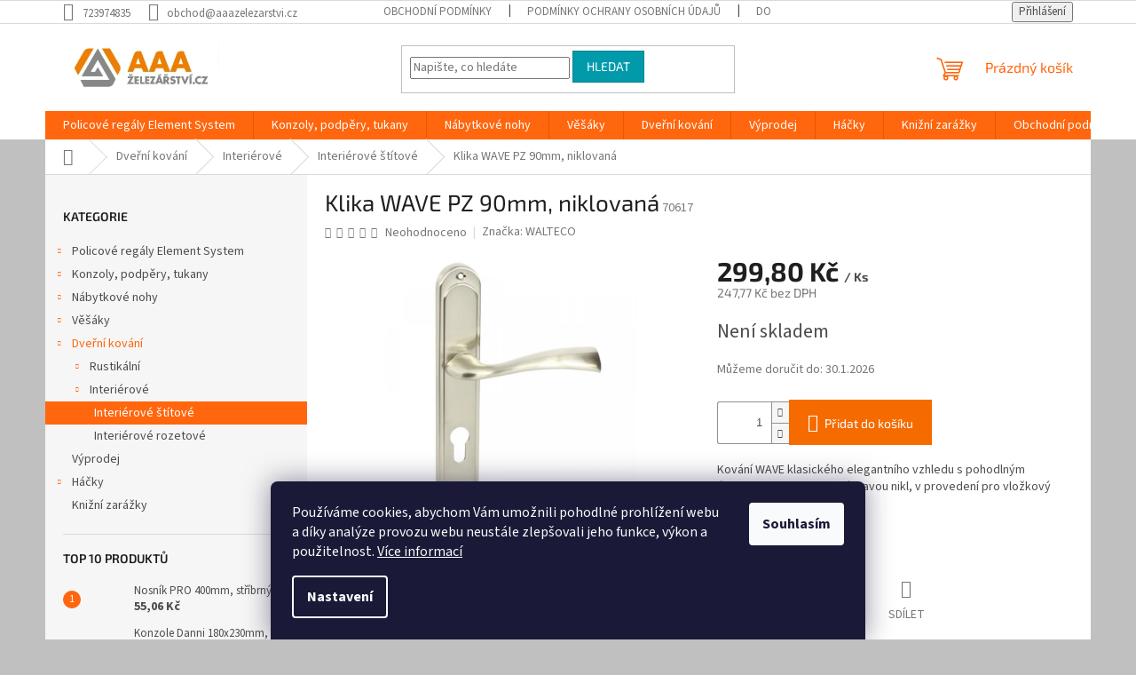

--- FILE ---
content_type: text/html; charset=utf-8
request_url: https://www.aaazelezarstvi.cz/klika-wave-pz-90mm--niklovana/
body_size: 26539
content:
<!doctype html><html lang="cs" dir="ltr" class="header-background-dark external-fonts-loaded"><head><meta charset="utf-8" /><meta name="viewport" content="width=device-width,initial-scale=1" /><title>Klika WAVE PZ 90mm, niklovaná - AAA Železářství</title><link rel="preconnect" href="https://cdn.myshoptet.com" /><link rel="dns-prefetch" href="https://cdn.myshoptet.com" /><link rel="preload" href="https://cdn.myshoptet.com/prj/dist/master/cms/libs/jquery/jquery-1.11.3.min.js" as="script" /><link href="https://cdn.myshoptet.com/prj/dist/master/cms/templates/frontend_templates/shared/css/font-face/source-sans-3.css" rel="stylesheet"><link href="https://cdn.myshoptet.com/prj/dist/master/cms/templates/frontend_templates/shared/css/font-face/exo-2.css" rel="stylesheet"><link href="https://cdn.myshoptet.com/prj/dist/master/shop/dist/font-shoptet-11.css.62c94c7785ff2cea73b2.css" rel="stylesheet"><script>
dataLayer = [];
dataLayer.push({'shoptet' : {
    "pageId": 823,
    "pageType": "productDetail",
    "currency": "CZK",
    "currencyInfo": {
        "decimalSeparator": ",",
        "exchangeRate": 1,
        "priceDecimalPlaces": 2,
        "symbol": "K\u010d",
        "symbolLeft": 0,
        "thousandSeparator": " "
    },
    "language": "cs",
    "projectId": 514866,
    "product": {
        "id": 1435,
        "guid": "d8314e5e-ee26-11ec-8827-024204b4d77d",
        "hasVariants": false,
        "codes": [
            {
                "code": 70617
            }
        ],
        "code": "70617",
        "name": "Klika WAVE PZ 90mm, niklovan\u00e1",
        "appendix": "",
        "weight": 0.57999999999999996,
        "manufacturer": "WALTECO",
        "manufacturerGuid": "1EF5334947776632B6CFDA0BA3DED3EE",
        "currentCategory": "Dve\u0159n\u00ed kov\u00e1n\u00ed | Interi\u00e9rov\u00e9 | Interi\u00e9rov\u00e9 \u0161t\u00edtov\u00e9",
        "currentCategoryGuid": "d776929e-ee26-11ec-9936-024204b4d77d",
        "defaultCategory": "Dve\u0159n\u00ed kov\u00e1n\u00ed | Interi\u00e9rov\u00e9 | Interi\u00e9rov\u00e9 \u0161t\u00edtov\u00e9",
        "defaultCategoryGuid": "d776929e-ee26-11ec-9936-024204b4d77d",
        "currency": "CZK",
        "priceWithVat": 299.80000000000001
    },
    "stocks": [
        {
            "id": "ext",
            "title": "Sklad",
            "isDeliveryPoint": 0,
            "visibleOnEshop": 1
        }
    ],
    "cartInfo": {
        "id": null,
        "freeShipping": false,
        "freeShippingFrom": 4000,
        "leftToFreeGift": {
            "formattedPrice": "0 K\u010d",
            "priceLeft": 0
        },
        "freeGift": false,
        "leftToFreeShipping": {
            "priceLeft": 4000,
            "dependOnRegion": 0,
            "formattedPrice": "4 000 K\u010d"
        },
        "discountCoupon": [],
        "getNoBillingShippingPrice": {
            "withoutVat": 0,
            "vat": 0,
            "withVat": 0
        },
        "cartItems": [],
        "taxMode": "ORDINARY"
    },
    "cart": [],
    "customer": {
        "priceRatio": 1,
        "priceListId": 1,
        "groupId": null,
        "registered": false,
        "mainAccount": false
    }
}});
dataLayer.push({'cookie_consent' : {
    "marketing": "denied",
    "analytics": "denied"
}});
document.addEventListener('DOMContentLoaded', function() {
    shoptet.consent.onAccept(function(agreements) {
        if (agreements.length == 0) {
            return;
        }
        dataLayer.push({
            'cookie_consent' : {
                'marketing' : (agreements.includes(shoptet.config.cookiesConsentOptPersonalisation)
                    ? 'granted' : 'denied'),
                'analytics': (agreements.includes(shoptet.config.cookiesConsentOptAnalytics)
                    ? 'granted' : 'denied')
            },
            'event': 'cookie_consent'
        });
    });
});
</script>

<!-- Google Tag Manager -->
<script>(function(w,d,s,l,i){w[l]=w[l]||[];w[l].push({'gtm.start':
new Date().getTime(),event:'gtm.js'});var f=d.getElementsByTagName(s)[0],
j=d.createElement(s),dl=l!='dataLayer'?'&l='+l:'';j.async=true;j.src=
'https://www.googletagmanager.com/gtm.js?id='+i+dl;f.parentNode.insertBefore(j,f);
})(window,document,'script','dataLayer','GTM-KG4SNGD');</script>
<!-- End Google Tag Manager -->

<meta property="og:type" content="website"><meta property="og:site_name" content="aaazelezarstvi.cz"><meta property="og:url" content="https://www.aaazelezarstvi.cz/klika-wave-pz-90mm--niklovana/"><meta property="og:title" content="Klika WAVE PZ 90mm, niklovaná - AAA Železářství"><meta name="author" content="AAA Železářství"><meta name="web_author" content="Shoptet.cz"><meta name="dcterms.rightsHolder" content="www.aaazelezarstvi.cz"><meta name="robots" content="index,follow"><meta property="og:image" content="https://cdn.myshoptet.com/usr/www.aaazelezarstvi.cz/user/shop/big/1435_klika-wave-pz-90mm--niklovana.jpg?62b1d8a4"><meta property="og:description" content="Klika WAVE PZ 90mm, niklovaná. Kování WAVE klasického elegantního vzhledu s pohodlným úchopem a povrchovou úpravou nikl, v provedení pro vložkový zámek."><meta name="description" content="Klika WAVE PZ 90mm, niklovaná. Kování WAVE klasického elegantního vzhledu s pohodlným úchopem a povrchovou úpravou nikl, v provedení pro vložkový zámek."><meta name="google-site-verification" content="ONvii2hQToJzIHeBfTT24YnwyNDCfUOSmqAAmIUF73I"><meta property="product:price:amount" content="299.8"><meta property="product:price:currency" content="CZK"><style>:root {--color-primary: #ff660e;--color-primary-h: 22;--color-primary-s: 100%;--color-primary-l: 53%;--color-primary-hover: #ff5100;--color-primary-hover-h: 19;--color-primary-hover-s: 100%;--color-primary-hover-l: 50%;--color-secondary: #f56b00;--color-secondary-h: 26;--color-secondary-s: 100%;--color-secondary-l: 48%;--color-secondary-hover: #fe0000;--color-secondary-hover-h: 0;--color-secondary-hover-s: 100%;--color-secondary-hover-l: 50%;--color-tertiary: #009aab;--color-tertiary-h: 186;--color-tertiary-s: 100%;--color-tertiary-l: 34%;--color-tertiary-hover: #008391;--color-tertiary-hover-h: 186;--color-tertiary-hover-s: 100%;--color-tertiary-hover-l: 28%;--color-header-background: #9b9b9b;--template-font: "Source Sans 3";--template-headings-font: "Exo 2";--header-background-url: url("[data-uri]");--cookies-notice-background: #1A1937;--cookies-notice-color: #F8FAFB;--cookies-notice-button-hover: #f5f5f5;--cookies-notice-link-hover: #27263f;--templates-update-management-preview-mode-content: "Náhled aktualizací šablony je aktivní pro váš prohlížeč."}</style>
    
    <link href="https://cdn.myshoptet.com/prj/dist/master/shop/dist/main-11.less.5a24dcbbdabfd189c152.css" rel="stylesheet" />
                <link href="https://cdn.myshoptet.com/prj/dist/master/shop/dist/mobile-header-v1-11.less.1ee105d41b5f713c21aa.css" rel="stylesheet" />
    
    <script>var shoptet = shoptet || {};</script>
    <script src="https://cdn.myshoptet.com/prj/dist/master/shop/dist/main-3g-header.js.05f199e7fd2450312de2.js"></script>
<!-- User include --><!-- /User include --><link rel="shortcut icon" href="/favicon.ico" type="image/x-icon" /><link rel="canonical" href="https://www.aaazelezarstvi.cz/klika-wave-pz-90mm--niklovana/" />    <script>
        var _hwq = _hwq || [];
        _hwq.push(['setKey', '2A008B6ECD0BD5D793694356215077C0']);
        _hwq.push(['setTopPos', '200']);
        _hwq.push(['showWidget', '22']);
        (function() {
            var ho = document.createElement('script');
            ho.src = 'https://cz.im9.cz/direct/i/gjs.php?n=wdgt&sak=2A008B6ECD0BD5D793694356215077C0';
            var s = document.getElementsByTagName('script')[0]; s.parentNode.insertBefore(ho, s);
        })();
    </script>
<style>/* custom background */@media (min-width: 992px) {body {background-color: #c0c0c0 ;background-position: top center;background-repeat: no-repeat;background-attachment: scroll;}}</style>    <!-- Global site tag (gtag.js) - Google Analytics -->
    <script async src="https://www.googletagmanager.com/gtag/js?id=G-53EJCRGFTB"></script>
    <script>
        
        window.dataLayer = window.dataLayer || [];
        function gtag(){dataLayer.push(arguments);}
        

                    console.debug('default consent data');

            gtag('consent', 'default', {"ad_storage":"denied","analytics_storage":"denied","ad_user_data":"denied","ad_personalization":"denied","wait_for_update":500});
            dataLayer.push({
                'event': 'default_consent'
            });
        
        gtag('js', new Date());

                gtag('config', 'UA-42884247-1', { 'groups': "UA" });
        
                gtag('config', 'G-53EJCRGFTB', {"groups":"GA4","send_page_view":false,"content_group":"productDetail","currency":"CZK","page_language":"cs"});
        
                gtag('config', 'AW-825513958', {"allow_enhanced_conversions":true});
        
        
        
        
        
                    gtag('event', 'page_view', {"send_to":"GA4","page_language":"cs","content_group":"productDetail","currency":"CZK"});
        
                gtag('set', 'currency', 'CZK');

        gtag('event', 'view_item', {
            "send_to": "UA",
            "items": [
                {
                    "id": "70617",
                    "name": "Klika WAVE PZ 90mm, niklovan\u00e1",
                    "category": "Dve\u0159n\u00ed kov\u00e1n\u00ed \/ Interi\u00e9rov\u00e9 \/ Interi\u00e9rov\u00e9 \u0161t\u00edtov\u00e9",
                                        "brand": "WALTECO",
                                                            "price": 247.77
                }
            ]
        });
        
        
        
        
        
                    gtag('event', 'view_item', {"send_to":"GA4","page_language":"cs","content_group":"productDetail","value":247.77000000000001,"currency":"CZK","items":[{"item_id":"70617","item_name":"Klika WAVE PZ 90mm, niklovan\u00e1","item_brand":"WALTECO","item_category":"Dve\u0159n\u00ed kov\u00e1n\u00ed","item_category2":"Interi\u00e9rov\u00e9","item_category3":"Interi\u00e9rov\u00e9 \u0161t\u00edtov\u00e9","price":247.77000000000001,"quantity":1,"index":0}]});
        
        
        
        
        
        
        
        document.addEventListener('DOMContentLoaded', function() {
            if (typeof shoptet.tracking !== 'undefined') {
                for (var id in shoptet.tracking.bannersList) {
                    gtag('event', 'view_promotion', {
                        "send_to": "UA",
                        "promotions": [
                            {
                                "id": shoptet.tracking.bannersList[id].id,
                                "name": shoptet.tracking.bannersList[id].name,
                                "position": shoptet.tracking.bannersList[id].position
                            }
                        ]
                    });
                }
            }

            shoptet.consent.onAccept(function(agreements) {
                if (agreements.length !== 0) {
                    console.debug('gtag consent accept');
                    var gtagConsentPayload =  {
                        'ad_storage': agreements.includes(shoptet.config.cookiesConsentOptPersonalisation)
                            ? 'granted' : 'denied',
                        'analytics_storage': agreements.includes(shoptet.config.cookiesConsentOptAnalytics)
                            ? 'granted' : 'denied',
                                                                                                'ad_user_data': agreements.includes(shoptet.config.cookiesConsentOptPersonalisation)
                            ? 'granted' : 'denied',
                        'ad_personalization': agreements.includes(shoptet.config.cookiesConsentOptPersonalisation)
                            ? 'granted' : 'denied',
                        };
                    console.debug('update consent data', gtagConsentPayload);
                    gtag('consent', 'update', gtagConsentPayload);
                    dataLayer.push(
                        { 'event': 'update_consent' }
                    );
                }
            });
        });
    </script>
<script>
    (function(t, r, a, c, k, i, n, g) { t['ROIDataObject'] = k;
    t[k]=t[k]||function(){ (t[k].q=t[k].q||[]).push(arguments) },t[k].c=i;n=r.createElement(a),
    g=r.getElementsByTagName(a)[0];n.async=1;n.src=c;g.parentNode.insertBefore(n,g)
    })(window, document, 'script', '//www.heureka.cz/ocm/sdk.js?source=shoptet&version=2&page=product_detail', 'heureka', 'cz');

    heureka('set_user_consent', 0);
</script>
</head><body class="desktop id-823 in-interierove-stitove template-11 type-product type-detail multiple-columns-body columns-mobile-2 columns-3 ums_forms_redesign--off ums_a11y_category_page--on ums_discussion_rating_forms--off ums_flags_display_unification--on ums_a11y_login--on mobile-header-version-1"><noscript>
    <style>
        #header {
            padding-top: 0;
            position: relative !important;
            top: 0;
        }
        .header-navigation {
            position: relative !important;
        }
        .overall-wrapper {
            margin: 0 !important;
        }
        body:not(.ready) {
            visibility: visible !important;
        }
    </style>
    <div class="no-javascript">
        <div class="no-javascript__title">Musíte změnit nastavení vašeho prohlížeče</div>
        <div class="no-javascript__text">Podívejte se na: <a href="https://www.google.com/support/bin/answer.py?answer=23852">Jak povolit JavaScript ve vašem prohlížeči</a>.</div>
        <div class="no-javascript__text">Pokud používáte software na blokování reklam, může být nutné povolit JavaScript z této stránky.</div>
        <div class="no-javascript__text">Děkujeme.</div>
    </div>
</noscript>

        <div id="fb-root"></div>
        <script>
            window.fbAsyncInit = function() {
                FB.init({
                    autoLogAppEvents : true,
                    xfbml            : true,
                    version          : 'v24.0'
                });
            };
        </script>
        <script async defer crossorigin="anonymous" src="https://connect.facebook.net/cs_CZ/sdk.js#xfbml=1&version=v24.0"></script>
<!-- Google Tag Manager (noscript) -->
<noscript><iframe src="https://www.googletagmanager.com/ns.html?id=GTM-KG4SNGD"
height="0" width="0" style="display:none;visibility:hidden"></iframe></noscript>
<!-- End Google Tag Manager (noscript) -->

    <div class="siteCookies siteCookies--bottom siteCookies--dark js-siteCookies" role="dialog" data-testid="cookiesPopup" data-nosnippet>
        <div class="siteCookies__form">
            <div class="siteCookies__content">
                <div class="siteCookies__text">
                    Používáme cookies, abychom Vám umožnili pohodlné prohlížení webu a díky analýze provozu webu neustále zlepšovali jeho funkce, výkon a použitelnost. <a href="/podminky-ochrany-osobnich-udaju/" target="_blank" rel="noopener noreferrer">Více informací</a>
                </div>
                <p class="siteCookies__links">
                    <button class="siteCookies__link js-cookies-settings" aria-label="Nastavení cookies" data-testid="cookiesSettings">Nastavení</button>
                </p>
            </div>
            <div class="siteCookies__buttonWrap">
                                <button class="siteCookies__button js-cookiesConsentSubmit" value="all" aria-label="Přijmout cookies" data-testid="buttonCookiesAccept">Souhlasím</button>
            </div>
        </div>
        <script>
            document.addEventListener("DOMContentLoaded", () => {
                const siteCookies = document.querySelector('.js-siteCookies');
                document.addEventListener("scroll", shoptet.common.throttle(() => {
                    const st = document.documentElement.scrollTop;
                    if (st > 1) {
                        siteCookies.classList.add('siteCookies--scrolled');
                    } else {
                        siteCookies.classList.remove('siteCookies--scrolled');
                    }
                }, 100));
            });
        </script>
    </div>
<a href="#content" class="skip-link sr-only">Přejít na obsah</a><div class="overall-wrapper"><div class="user-action"><div class="container">
    <div class="user-action-in">
                    <div id="login" class="user-action-login popup-widget login-widget" role="dialog" aria-labelledby="loginHeading">
        <div class="popup-widget-inner">
                            <h2 id="loginHeading">Přihlášení k vašemu účtu</h2><div id="customerLogin"><form action="/action/Customer/Login/" method="post" id="formLoginIncluded" class="csrf-enabled formLogin" data-testid="formLogin"><input type="hidden" name="referer" value="" /><div class="form-group"><div class="input-wrapper email js-validated-element-wrapper no-label"><input type="email" name="email" class="form-control" autofocus placeholder="E-mailová adresa (např. jan@novak.cz)" data-testid="inputEmail" autocomplete="email" required /></div></div><div class="form-group"><div class="input-wrapper password js-validated-element-wrapper no-label"><input type="password" name="password" class="form-control" placeholder="Heslo" data-testid="inputPassword" autocomplete="current-password" required /><span class="no-display">Nemůžete vyplnit toto pole</span><input type="text" name="surname" value="" class="no-display" /></div></div><div class="form-group"><div class="login-wrapper"><button type="submit" class="btn btn-secondary btn-text btn-login" data-testid="buttonSubmit">Přihlásit se</button><div class="password-helper"><a href="/registrace/" data-testid="signup" rel="nofollow">Nová registrace</a><a href="/klient/zapomenute-heslo/" rel="nofollow">Zapomenuté heslo</a></div></div></div></form>
</div>                    </div>
    </div>

                            <div id="cart-widget" class="user-action-cart popup-widget cart-widget loader-wrapper" data-testid="popupCartWidget" role="dialog" aria-hidden="true">
    <div class="popup-widget-inner cart-widget-inner place-cart-here">
        <div class="loader-overlay">
            <div class="loader"></div>
        </div>
    </div>

    <div class="cart-widget-button">
        <a href="/kosik/" class="btn btn-conversion" id="continue-order-button" rel="nofollow" data-testid="buttonNextStep">Pokračovat do košíku</a>
    </div>
</div>
            </div>
</div>
</div><div class="top-navigation-bar" data-testid="topNavigationBar">

    <div class="container">

        <div class="top-navigation-contacts">
            <strong>Zákaznická podpora:</strong><a href="tel:723974835" class="project-phone" aria-label="Zavolat na 723974835" data-testid="contactboxPhone"><span>723974835</span></a><a href="mailto:obchod@aaazelezarstvi.cz" class="project-email" data-testid="contactboxEmail"><span>obchod@aaazelezarstvi.cz</span></a>        </div>

                            <div class="top-navigation-menu">
                <div class="top-navigation-menu-trigger"></div>
                <ul class="top-navigation-bar-menu">
                                            <li class="top-navigation-menu-item-39">
                            <a href="/obchodni-podminky/">Obchodní podmínky</a>
                        </li>
                                            <li class="top-navigation-menu-item-691">
                            <a href="/podminky-ochrany-osobnich-udaju/">Podmínky ochrany osobních údajů </a>
                        </li>
                                            <li class="top-navigation-menu-item-850">
                            <a href="/zpusob-dopravy/">Doprava | Originální regálové systémy | AAA Železářství</a>
                        </li>
                                            <li class="top-navigation-menu-item-853">
                            <a href="/moznosti-platby/">Možnosti platby</a>
                        </li>
                                            <li class="top-navigation-menu-item-856">
                            <a href="/reklamacni-rad/">Reklamační řád</a>
                        </li>
                                            <li class="top-navigation-menu-item-29">
                            <a href="/kontakty/">Kontakty</a>
                        </li>
                                    </ul>
                <ul class="top-navigation-bar-menu-helper"></ul>
            </div>
        
        <div class="top-navigation-tools">
            <div class="responsive-tools">
                <a href="#" class="toggle-window" data-target="search" aria-label="Hledat" data-testid="linkSearchIcon"></a>
                                                            <a href="#" class="toggle-window" data-target="login"></a>
                                                    <a href="#" class="toggle-window" data-target="navigation" aria-label="Menu" data-testid="hamburgerMenu"></a>
            </div>
                        <button class="top-nav-button top-nav-button-login toggle-window" type="button" data-target="login" aria-haspopup="dialog" aria-controls="login" aria-expanded="false" data-testid="signin"><span>Přihlášení</span></button>        </div>

    </div>

</div>
<header id="header"><div class="container navigation-wrapper">
    <div class="header-top">
        <div class="site-name-wrapper">
            <div class="site-name"><a href="/" data-testid="linkWebsiteLogo"><img src="https://cdn.myshoptet.com/usr/www.aaazelezarstvi.cz/user/logos/aaa_zelezarstvi-1.jpg" alt="AAA Železářství" fetchpriority="low" /></a></div>        </div>
        <div class="search" itemscope itemtype="https://schema.org/WebSite">
            <meta itemprop="headline" content="Interiérové štítové"/><meta itemprop="url" content="https://www.aaazelezarstvi.cz"/><meta itemprop="text" content="Klika WAVE PZ 90mm, niklovaná. Kování WAVE klasického elegantního vzhledu s pohodlným úchopem a povrchovou úpravou nikl, v provedení pro vložkový zámek."/>            <form action="/action/ProductSearch/prepareString/" method="post"
    id="formSearchForm" class="search-form compact-form js-search-main"
    itemprop="potentialAction" itemscope itemtype="https://schema.org/SearchAction" data-testid="searchForm">
    <fieldset>
        <meta itemprop="target"
            content="https://www.aaazelezarstvi.cz/vyhledavani/?string={string}"/>
        <input type="hidden" name="language" value="cs"/>
        
            
<input
    type="search"
    name="string"
        class="query-input form-control search-input js-search-input"
    placeholder="Napište, co hledáte"
    autocomplete="off"
    required
    itemprop="query-input"
    aria-label="Vyhledávání"
    data-testid="searchInput"
>
            <button type="submit" class="btn btn-default" data-testid="searchBtn">Hledat</button>
        
    </fieldset>
</form>
        </div>
        <div class="navigation-buttons">
                
    <a href="/kosik/" class="btn btn-icon toggle-window cart-count" data-target="cart" data-hover="true" data-redirect="true" data-testid="headerCart" rel="nofollow" aria-haspopup="dialog" aria-expanded="false" aria-controls="cart-widget">
        
                <span class="sr-only">Nákupní košík</span>
        
            <span class="cart-price visible-lg-inline-block" data-testid="headerCartPrice">
                                    Prázdný košík                            </span>
        
    
            </a>
        </div>
    </div>
    <nav id="navigation" aria-label="Hlavní menu" data-collapsible="true"><div class="navigation-in menu"><ul class="menu-level-1" role="menubar" data-testid="headerMenuItems"><li class="menu-item-712 ext" role="none"><a href="/policove-regaly-element-system/" data-testid="headerMenuItem" role="menuitem" aria-haspopup="true" aria-expanded="false"><b>Policové regály Element System</b><span class="submenu-arrow"></span></a><ul class="menu-level-2" aria-label="Policové regály Element System" tabindex="-1" role="menu"><li class="menu-item-715 has-third-level" role="none"><a href="/nastenne-listy/" class="menu-image" data-testid="headerMenuItem" tabindex="-1" aria-hidden="true"><img src="data:image/svg+xml,%3Csvg%20width%3D%22140%22%20height%3D%22100%22%20xmlns%3D%22http%3A%2F%2Fwww.w3.org%2F2000%2Fsvg%22%3E%3C%2Fsvg%3E" alt="" aria-hidden="true" width="140" height="100"  data-src="https://cdn.myshoptet.com/usr/www.aaazelezarstvi.cz/user/categories/thumb/10001-00005_1.jpg" fetchpriority="low" /></a><div><a href="/nastenne-listy/" data-testid="headerMenuItem" role="menuitem"><span>Nástěnné lišty</span></a>
                                                    <ul class="menu-level-3" role="menu">
                                                                    <li class="menu-item-718" role="none">
                                        <a href="/jednorade-listy/" data-testid="headerMenuItem" role="menuitem">
                                            Jednořadé lišty</a>,                                    </li>
                                                                    <li class="menu-item-721" role="none">
                                        <a href="/dvourade-listy/" data-testid="headerMenuItem" role="menuitem">
                                            Dvouřadé lišty</a>                                    </li>
                                                            </ul>
                        </div></li><li class="menu-item-724 has-third-level" role="none"><a href="/nosniky/" class="menu-image" data-testid="headerMenuItem" tabindex="-1" aria-hidden="true"><img src="data:image/svg+xml,%3Csvg%20width%3D%22140%22%20height%3D%22100%22%20xmlns%3D%22http%3A%2F%2Fwww.w3.org%2F2000%2Fsvg%22%3E%3C%2Fsvg%3E" alt="" aria-hidden="true" width="140" height="100"  data-src="https://cdn.myshoptet.com/usr/www.aaazelezarstvi.cz/user/categories/thumb/10300-00030.jpg" fetchpriority="low" /></a><div><a href="/nosniky/" data-testid="headerMenuItem" role="menuitem"><span>Nosníky</span></a>
                                                    <ul class="menu-level-3" role="menu">
                                                                    <li class="menu-item-727" role="none">
                                        <a href="/nosniky-standard-pro/" data-testid="headerMenuItem" role="menuitem">
                                            Nosníky standard - PRO</a>,                                    </li>
                                                                    <li class="menu-item-736" role="none">
                                        <a href="/nosniky-uhlove/" data-testid="headerMenuItem" role="menuitem">
                                            Nosníky úhlové</a>,                                    </li>
                                                                    <li class="menu-item-733" role="none">
                                        <a href="/nosniky-u/" data-testid="headerMenuItem" role="menuitem">
                                            Nosníky U</a>,                                    </li>
                                                                    <li class="menu-item-790" role="none">
                                        <a href="/nosniky-dratenych-polic/" data-testid="headerMenuItem" role="menuitem">
                                            Nosníky drátěných polic</a>,                                    </li>
                                                                    <li class="menu-item-730" role="none">
                                        <a href="/nosniky-ostatni/" data-testid="headerMenuItem" role="menuitem">
                                            Nosníky ostatní</a>                                    </li>
                                                            </ul>
                        </div></li><li class="menu-item-739 has-third-level" role="none"><a href="/police-a-systemy/" class="menu-image" data-testid="headerMenuItem" tabindex="-1" aria-hidden="true"><img src="data:image/svg+xml,%3Csvg%20width%3D%22140%22%20height%3D%22100%22%20xmlns%3D%22http%3A%2F%2Fwww.w3.org%2F2000%2Fsvg%22%3E%3C%2Fsvg%3E" alt="" aria-hidden="true" width="140" height="100"  data-src="https://cdn.myshoptet.com/usr/www.aaazelezarstvi.cz/user/categories/thumb/10706-00004.jpg" fetchpriority="low" /></a><div><a href="/police-a-systemy/" data-testid="headerMenuItem" role="menuitem"><span>Police a systémy</span></a>
                                                    <ul class="menu-level-3" role="menu">
                                                                    <li class="menu-item-742" role="none">
                                        <a href="/plechove-police/" data-testid="headerMenuItem" role="menuitem">
                                            Plechové police</a>,                                    </li>
                                                                    <li class="menu-item-745" role="none">
                                        <a href="/dratene-police/" data-testid="headerMenuItem" role="menuitem">
                                            Drátěné police</a>,                                    </li>
                                                                    <li class="menu-item-754" role="none">
                                        <a href="/sklenene-police/" data-testid="headerMenuItem" role="menuitem">
                                            Skleněné police</a>                                    </li>
                                                            </ul>
                        </div></li><li class="menu-item-757" role="none"><a href="/prislusenstvi-regalu/" class="menu-image" data-testid="headerMenuItem" tabindex="-1" aria-hidden="true"><img src="data:image/svg+xml,%3Csvg%20width%3D%22140%22%20height%3D%22100%22%20xmlns%3D%22http%3A%2F%2Fwww.w3.org%2F2000%2Fsvg%22%3E%3C%2Fsvg%3E" alt="" aria-hidden="true" width="140" height="100"  data-src="https://cdn.myshoptet.com/usr/www.aaazelezarstvi.cz/user/categories/thumb/11602-00000.jpg" fetchpriority="low" /></a><div><a href="/prislusenstvi-regalu/" data-testid="headerMenuItem" role="menuitem"><span>Příslušenství regálů</span></a>
                        </div></li><li class="menu-item-784" role="none"><a href="/sety-regalove-systemy/" class="menu-image" data-testid="headerMenuItem" tabindex="-1" aria-hidden="true"><img src="data:image/svg+xml,%3Csvg%20width%3D%22140%22%20height%3D%22100%22%20xmlns%3D%22http%3A%2F%2Fwww.w3.org%2F2000%2Fsvg%22%3E%3C%2Fsvg%3E" alt="" aria-hidden="true" width="140" height="100"  data-src="https://cdn.myshoptet.com/usr/www.aaazelezarstvi.cz/user/categories/thumb/11356-00000.jpg" fetchpriority="low" /></a><div><a href="/sety-regalove-systemy/" data-testid="headerMenuItem" role="menuitem"><span>Sety - regálové systémy</span></a>
                        </div></li></ul></li>
<li class="menu-item-748 ext" role="none"><a href="/konzoly--podpery--tukany/" data-testid="headerMenuItem" role="menuitem" aria-haspopup="true" aria-expanded="false"><b>Konzoly, podpěry, tukany</b><span class="submenu-arrow"></span></a><ul class="menu-level-2" aria-label="Konzoly, podpěry, tukany" tabindex="-1" role="menu"><li class="menu-item-751" role="none"><a href="/police-k-podperam/" class="menu-image" data-testid="headerMenuItem" tabindex="-1" aria-hidden="true"><img src="data:image/svg+xml,%3Csvg%20width%3D%22140%22%20height%3D%22100%22%20xmlns%3D%22http%3A%2F%2Fwww.w3.org%2F2000%2Fsvg%22%3E%3C%2Fsvg%3E" alt="" aria-hidden="true" width="140" height="100"  data-src="https://cdn.myshoptet.com/usr/www.aaazelezarstvi.cz/user/categories/thumb/10757-eiche.jpg" fetchpriority="low" /></a><div><a href="/police-k-podperam/" data-testid="headerMenuItem" role="menuitem"><span>Police k podpěrám</span></a>
                        </div></li><li class="menu-item-760" role="none"><a href="/prislusenstvi-podper/" class="menu-image" data-testid="headerMenuItem" tabindex="-1" aria-hidden="true"><img src="data:image/svg+xml,%3Csvg%20width%3D%22140%22%20height%3D%22100%22%20xmlns%3D%22http%3A%2F%2Fwww.w3.org%2F2000%2Fsvg%22%3E%3C%2Fsvg%3E" alt="" aria-hidden="true" width="140" height="100"  data-src="https://cdn.myshoptet.com/usr/www.aaazelezarstvi.cz/user/categories/thumb/915395200.jpg" fetchpriority="low" /></a><div><a href="/prislusenstvi-podper/" data-testid="headerMenuItem" role="menuitem"><span>Příslušenství podpěr</span></a>
                        </div></li><li class="menu-item-763" role="none"><a href="/kovove-konzoly/" class="menu-image" data-testid="headerMenuItem" tabindex="-1" aria-hidden="true"><img src="data:image/svg+xml,%3Csvg%20width%3D%22140%22%20height%3D%22100%22%20xmlns%3D%22http%3A%2F%2Fwww.w3.org%2F2000%2Fsvg%22%3E%3C%2Fsvg%3E" alt="" aria-hidden="true" width="140" height="100"  data-src="https://cdn.myshoptet.com/usr/www.aaazelezarstvi.cz/user/categories/thumb/10910-00004.jpg" fetchpriority="low" /></a><div><a href="/kovove-konzoly/" data-testid="headerMenuItem" role="menuitem"><span>Kovové konzoly</span></a>
                        </div></li><li class="menu-item-766" role="none"><a href="/drzaky-polic--tukany/" class="menu-image" data-testid="headerMenuItem" tabindex="-1" aria-hidden="true"><img src="data:image/svg+xml,%3Csvg%20width%3D%22140%22%20height%3D%22100%22%20xmlns%3D%22http%3A%2F%2Fwww.w3.org%2F2000%2Fsvg%22%3E%3C%2Fsvg%3E" alt="" aria-hidden="true" width="140" height="100"  data-src="https://cdn.myshoptet.com/usr/www.aaazelezarstvi.cz/user/categories/thumb/11050-00001.jpg" fetchpriority="low" /></a><div><a href="/drzaky-polic--tukany/" data-testid="headerMenuItem" role="menuitem"><span>Držáky polic, tukany</span></a>
                        </div></li><li class="menu-item-802" role="none"><a href="/plastove-konzoly/" class="menu-image" data-testid="headerMenuItem" tabindex="-1" aria-hidden="true"><img src="data:image/svg+xml,%3Csvg%20width%3D%22140%22%20height%3D%22100%22%20xmlns%3D%22http%3A%2F%2Fwww.w3.org%2F2000%2Fsvg%22%3E%3C%2Fsvg%3E" alt="" aria-hidden="true" width="140" height="100"  data-src="https://cdn.myshoptet.com/usr/www.aaazelezarstvi.cz/user/categories/thumb/3008.jpg" fetchpriority="low" /></a><div><a href="/plastove-konzoly/" data-testid="headerMenuItem" role="menuitem"><span>Plastové konzoly</span></a>
                        </div></li><li class="menu-item-805" role="none"><a href="/drevene-konzoly/" class="menu-image" data-testid="headerMenuItem" tabindex="-1" aria-hidden="true"><img src="data:image/svg+xml,%3Csvg%20width%3D%22140%22%20height%3D%22100%22%20xmlns%3D%22http%3A%2F%2Fwww.w3.org%2F2000%2Fsvg%22%3E%3C%2Fsvg%3E" alt="" aria-hidden="true" width="140" height="100"  data-src="https://cdn.myshoptet.com/usr/www.aaazelezarstvi.cz/user/categories/thumb/6151.jpg" fetchpriority="low" /></a><div><a href="/drevene-konzoly/" data-testid="headerMenuItem" role="menuitem"><span>Dřevené konzoly</span></a>
                        </div></li></ul></li>
<li class="menu-item-769 ext" role="none"><a href="/nabytkove-nohy/" data-testid="headerMenuItem" role="menuitem" aria-haspopup="true" aria-expanded="false"><b>Nábytkové nohy</b><span class="submenu-arrow"></span></a><ul class="menu-level-2" aria-label="Nábytkové nohy" tabindex="-1" role="menu"><li class="menu-item-772 has-third-level" role="none"><a href="/nabytkova-nohy-kulate/" class="menu-image" data-testid="headerMenuItem" tabindex="-1" aria-hidden="true"><img src="data:image/svg+xml,%3Csvg%20width%3D%22140%22%20height%3D%22100%22%20xmlns%3D%22http%3A%2F%2Fwww.w3.org%2F2000%2Fsvg%22%3E%3C%2Fsvg%3E" alt="" aria-hidden="true" width="140" height="100"  data-src="https://cdn.myshoptet.com/usr/www.aaazelezarstvi.cz/user/categories/thumb/11100-00005.jpg" fetchpriority="low" /></a><div><a href="/nabytkova-nohy-kulate/" data-testid="headerMenuItem" role="menuitem"><span>Nábytková nohy kulaté</span></a>
                                                    <ul class="menu-level-3" role="menu">
                                                                    <li class="menu-item-775" role="none">
                                        <a href="/nohy-kulate-pr-30-mm/" data-testid="headerMenuItem" role="menuitem">
                                            Nohy kulaté pr.30 mm</a>,                                    </li>
                                                                    <li class="menu-item-781" role="none">
                                        <a href="/nohy-kulate-prumer-60-mm/" data-testid="headerMenuItem" role="menuitem">
                                            Nohy kulaté průměr 60 mm</a>                                    </li>
                                                            </ul>
                        </div></li><li class="menu-item-778" role="none"><a href="/nabytkove-nohy-hranate/" class="menu-image" data-testid="headerMenuItem" tabindex="-1" aria-hidden="true"><img src="data:image/svg+xml,%3Csvg%20width%3D%22140%22%20height%3D%22100%22%20xmlns%3D%22http%3A%2F%2Fwww.w3.org%2F2000%2Fsvg%22%3E%3C%2Fsvg%3E" alt="" aria-hidden="true" width="140" height="100"  data-src="https://cdn.myshoptet.com/usr/www.aaazelezarstvi.cz/user/categories/thumb/11101-00004-1.jpg" fetchpriority="low" /></a><div><a href="/nabytkove-nohy-hranate/" data-testid="headerMenuItem" role="menuitem"><span>Nábytkové nohy hranaté</span></a>
                        </div></li><li class="menu-item-787" role="none"><a href="/prislusenstvi-nabytkove-nohy/" class="menu-image" data-testid="headerMenuItem" tabindex="-1" aria-hidden="true"><img src="data:image/svg+xml,%3Csvg%20width%3D%22140%22%20height%3D%22100%22%20xmlns%3D%22http%3A%2F%2Fwww.w3.org%2F2000%2Fsvg%22%3E%3C%2Fsvg%3E" alt="" aria-hidden="true" width="140" height="100"  data-src="https://cdn.myshoptet.com/usr/www.aaazelezarstvi.cz/user/categories/thumb/11606-00001.jpg" fetchpriority="low" /></a><div><a href="/prislusenstvi-nabytkove-nohy/" data-testid="headerMenuItem" role="menuitem"><span>Příslušenství nábytkové nohy</span></a>
                        </div></li></ul></li>
<li class="menu-item-793 ext" role="none"><a href="/vesaky/" data-testid="headerMenuItem" role="menuitem" aria-haspopup="true" aria-expanded="false"><b>Věšáky</b><span class="submenu-arrow"></span></a><ul class="menu-level-2" aria-label="Věšáky" tabindex="-1" role="menu"><li class="menu-item-796 has-third-level" role="none"><a href="/vesakove-listy/" class="menu-image" data-testid="headerMenuItem" tabindex="-1" aria-hidden="true"><img src="data:image/svg+xml,%3Csvg%20width%3D%22140%22%20height%3D%22100%22%20xmlns%3D%22http%3A%2F%2Fwww.w3.org%2F2000%2Fsvg%22%3E%3C%2Fsvg%3E" alt="" aria-hidden="true" width="140" height="100"  data-src="https://cdn.myshoptet.com/usr/www.aaazelezarstvi.cz/user/categories/thumb/8058.jpg" fetchpriority="low" /></a><div><a href="/vesakove-listy/" data-testid="headerMenuItem" role="menuitem"><span>Věšákové lišty</span></a>
                                                    <ul class="menu-level-3" role="menu">
                                                                    <li class="menu-item-799" role="none">
                                        <a href="/drevene/" data-testid="headerMenuItem" role="menuitem">
                                            Dřevěné</a>,                                    </li>
                                                                    <li class="menu-item-847" role="none">
                                        <a href="/nerez-3/" data-testid="headerMenuItem" role="menuitem">
                                            Nerez</a>,                                    </li>
                                                                    <li class="menu-item-1087" role="none">
                                        <a href="/drevene-vl/" data-testid="headerMenuItem" role="menuitem">
                                            Dřevěné VL</a>,                                    </li>
                                                                    <li class="menu-item-1096" role="none">
                                        <a href="/nerez-vl/" data-testid="headerMenuItem" role="menuitem">
                                            Nerez VL</a>,                                    </li>
                                                                    <li class="menu-item-1114" role="none">
                                        <a href="/hlinikove-vl/" data-testid="headerMenuItem" role="menuitem">
                                            Hliníkové VL</a>,                                    </li>
                                                                    <li class="menu-item-1117" role="none">
                                        <a href="/kovove-vl/" data-testid="headerMenuItem" role="menuitem">
                                            Kovové VL</a>                                    </li>
                                                            </ul>
                        </div></li><li class="menu-item-832" role="none"><a href="/stojanove-vesaky/" class="menu-image" data-testid="headerMenuItem" tabindex="-1" aria-hidden="true"><img src="data:image/svg+xml,%3Csvg%20width%3D%22140%22%20height%3D%22100%22%20xmlns%3D%22http%3A%2F%2Fwww.w3.org%2F2000%2Fsvg%22%3E%3C%2Fsvg%3E" alt="" aria-hidden="true" width="140" height="100"  data-src="https://cdn.myshoptet.com/usr/www.aaazelezarstvi.cz/user/categories/thumb/8900900001-1.jpg" fetchpriority="low" /></a><div><a href="/stojanove-vesaky/" data-testid="headerMenuItem" role="menuitem"><span>Stojanové věšáky</span></a>
                        </div></li><li class="menu-item-841 has-third-level" role="none"><a href="/vesaky-2/" class="menu-image" data-testid="headerMenuItem" tabindex="-1" aria-hidden="true"><img src="data:image/svg+xml,%3Csvg%20width%3D%22140%22%20height%3D%22100%22%20xmlns%3D%22http%3A%2F%2Fwww.w3.org%2F2000%2Fsvg%22%3E%3C%2Fsvg%3E" alt="" aria-hidden="true" width="140" height="100"  data-src="https://cdn.myshoptet.com/usr/www.aaazelezarstvi.cz/user/categories/thumb/7902.jpg" fetchpriority="low" /></a><div><a href="/vesaky-2/" data-testid="headerMenuItem" role="menuitem"><span>Věšáky</span></a>
                                                    <ul class="menu-level-3" role="menu">
                                                                    <li class="menu-item-844" role="none">
                                        <a href="/nerez-2/" data-testid="headerMenuItem" role="menuitem">
                                            Nerez</a>,                                    </li>
                                                                    <li class="menu-item-1093" role="none">
                                        <a href="/vesaky-nerez/" data-testid="headerMenuItem" role="menuitem">
                                            Věšáky nerez</a>,                                    </li>
                                                                    <li class="menu-item-1111" role="none">
                                        <a href="/vesaky-kovove/" data-testid="headerMenuItem" role="menuitem">
                                            Věšáky kovové</a>,                                    </li>
                                                                    <li class="menu-item-1120" role="none">
                                        <a href="/vesaky-rustikalni/" data-testid="headerMenuItem" role="menuitem">
                                            Věšáky rustikální</a>                                    </li>
                                                            </ul>
                        </div></li></ul></li>
<li class="menu-item-808 ext" role="none"><a href="/dverni-kovani/" data-testid="headerMenuItem" role="menuitem" aria-haspopup="true" aria-expanded="false"><b>Dveřní kování</b><span class="submenu-arrow"></span></a><ul class="menu-level-2" aria-label="Dveřní kování" tabindex="-1" role="menu"><li class="menu-item-811 has-third-level" role="none"><a href="/rustikalni/" class="menu-image" data-testid="headerMenuItem" tabindex="-1" aria-hidden="true"><img src="data:image/svg+xml,%3Csvg%20width%3D%22140%22%20height%3D%22100%22%20xmlns%3D%22http%3A%2F%2Fwww.w3.org%2F2000%2Fsvg%22%3E%3C%2Fsvg%3E" alt="" aria-hidden="true" width="140" height="100"  data-src="https://cdn.myshoptet.com/usr/www.aaazelezarstvi.cz/user/categories/thumb/33311.jpg" fetchpriority="low" /></a><div><a href="/rustikalni/" data-testid="headerMenuItem" role="menuitem"><span>Rustikální</span></a>
                                                    <ul class="menu-level-3" role="menu">
                                                                    <li class="menu-item-814" role="none">
                                        <a href="/rustikalni-rozetove/" data-testid="headerMenuItem" role="menuitem">
                                            Rustikální rozetové</a>,                                    </li>
                                                                    <li class="menu-item-817" role="none">
                                        <a href="/rustikalni-stitove/" data-testid="headerMenuItem" role="menuitem">
                                            Rustikální štítové</a>                                    </li>
                                                            </ul>
                        </div></li><li class="menu-item-820 has-third-level" role="none"><a href="/interierove/" class="menu-image" data-testid="headerMenuItem" tabindex="-1" aria-hidden="true"><img src="data:image/svg+xml,%3Csvg%20width%3D%22140%22%20height%3D%22100%22%20xmlns%3D%22http%3A%2F%2Fwww.w3.org%2F2000%2Fsvg%22%3E%3C%2Fsvg%3E" alt="" aria-hidden="true" width="140" height="100"  data-src="https://cdn.myshoptet.com/usr/www.aaazelezarstvi.cz/user/categories/thumb/70566.jpg" fetchpriority="low" /></a><div><a href="/interierove/" data-testid="headerMenuItem" role="menuitem"><span>Interiérové</span></a>
                                                    <ul class="menu-level-3" role="menu">
                                                                    <li class="menu-item-823" role="none">
                                        <a href="/interierove-stitove/" class="active" data-testid="headerMenuItem" role="menuitem">
                                            Interiérové štítové</a>,                                    </li>
                                                                    <li class="menu-item-826" role="none">
                                        <a href="/interierove-rozetove/" data-testid="headerMenuItem" role="menuitem">
                                            Interiérové rozetové</a>                                    </li>
                                                            </ul>
                        </div></li></ul></li>
<li class="menu-item-829" role="none"><a href="/vyprodej/" data-testid="headerMenuItem" role="menuitem" aria-expanded="false"><b>Výprodej</b></a></li>
<li class="menu-item-835 ext" role="none"><a href="/hacky/" data-testid="headerMenuItem" role="menuitem" aria-haspopup="true" aria-expanded="false"><b>Háčky</b><span class="submenu-arrow"></span></a><ul class="menu-level-2" aria-label="Háčky" tabindex="-1" role="menu"><li class="menu-item-1090" role="none"><a href="/hacky-nerez/" class="menu-image" data-testid="headerMenuItem" tabindex="-1" aria-hidden="true"><img src="data:image/svg+xml,%3Csvg%20width%3D%22140%22%20height%3D%22100%22%20xmlns%3D%22http%3A%2F%2Fwww.w3.org%2F2000%2Fsvg%22%3E%3C%2Fsvg%3E" alt="" aria-hidden="true" width="140" height="100"  data-src="https://cdn.myshoptet.com/prj/dist/master/cms/templates/frontend_templates/00/img/folder.svg" fetchpriority="low" /></a><div><a href="/hacky-nerez/" data-testid="headerMenuItem" role="menuitem"><span>Háčky nerez</span></a>
                        </div></li><li class="menu-item-1099" role="none"><a href="/hacky-rustikalni/" class="menu-image" data-testid="headerMenuItem" tabindex="-1" aria-hidden="true"><img src="data:image/svg+xml,%3Csvg%20width%3D%22140%22%20height%3D%22100%22%20xmlns%3D%22http%3A%2F%2Fwww.w3.org%2F2000%2Fsvg%22%3E%3C%2Fsvg%3E" alt="" aria-hidden="true" width="140" height="100"  data-src="https://cdn.myshoptet.com/prj/dist/master/cms/templates/frontend_templates/00/img/folder.svg" fetchpriority="low" /></a><div><a href="/hacky-rustikalni/" data-testid="headerMenuItem" role="menuitem"><span>Háčky rustikální</span></a>
                        </div></li><li class="menu-item-1102" role="none"><a href="/hacky-lilie/" class="menu-image" data-testid="headerMenuItem" tabindex="-1" aria-hidden="true"><img src="data:image/svg+xml,%3Csvg%20width%3D%22140%22%20height%3D%22100%22%20xmlns%3D%22http%3A%2F%2Fwww.w3.org%2F2000%2Fsvg%22%3E%3C%2Fsvg%3E" alt="" aria-hidden="true" width="140" height="100"  data-src="https://cdn.myshoptet.com/prj/dist/master/cms/templates/frontend_templates/00/img/folder.svg" fetchpriority="low" /></a><div><a href="/hacky-lilie/" data-testid="headerMenuItem" role="menuitem"><span>Háčky Lilie</span></a>
                        </div></li><li class="menu-item-1105" role="none"><a href="/hacky-plast/" class="menu-image" data-testid="headerMenuItem" tabindex="-1" aria-hidden="true"><img src="data:image/svg+xml,%3Csvg%20width%3D%22140%22%20height%3D%22100%22%20xmlns%3D%22http%3A%2F%2Fwww.w3.org%2F2000%2Fsvg%22%3E%3C%2Fsvg%3E" alt="" aria-hidden="true" width="140" height="100"  data-src="https://cdn.myshoptet.com/prj/dist/master/cms/templates/frontend_templates/00/img/folder.svg" fetchpriority="low" /></a><div><a href="/hacky-plast/" data-testid="headerMenuItem" role="menuitem"><span>Háčky plast</span></a>
                        </div></li><li class="menu-item-1108" role="none"><a href="/hacky-samolepici/" class="menu-image" data-testid="headerMenuItem" tabindex="-1" aria-hidden="true"><img src="data:image/svg+xml,%3Csvg%20width%3D%22140%22%20height%3D%22100%22%20xmlns%3D%22http%3A%2F%2Fwww.w3.org%2F2000%2Fsvg%22%3E%3C%2Fsvg%3E" alt="" aria-hidden="true" width="140" height="100"  data-src="https://cdn.myshoptet.com/prj/dist/master/cms/templates/frontend_templates/00/img/folder.svg" fetchpriority="low" /></a><div><a href="/hacky-samolepici/" data-testid="headerMenuItem" role="menuitem"><span>Háčky samolepící</span></a>
                        </div></li></ul></li>
<li class="menu-item-862" role="none"><a href="/knizni-zarazky/" data-testid="headerMenuItem" role="menuitem" aria-expanded="false"><b>Knižní zarážky</b></a></li>
<li class="menu-item-39" role="none"><a href="/obchodni-podminky/" data-testid="headerMenuItem" role="menuitem" aria-expanded="false"><b>Obchodní podmínky</b></a></li>
<li class="menu-item-29" role="none"><a href="/kontakty/" data-testid="headerMenuItem" role="menuitem" aria-expanded="false"><b>Kontakty</b></a></li>
</ul>
    <ul class="navigationActions" role="menu">
                            <li role="none">
                                    <a href="/login/?backTo=%2Fklika-wave-pz-90mm--niklovana%2F" rel="nofollow" data-testid="signin" role="menuitem"><span>Přihlášení</span></a>
                            </li>
                        </ul>
</div><span class="navigation-close"></span></nav><div class="menu-helper" data-testid="hamburgerMenu"><span>Více</span></div>
</div></header><!-- / header -->


                    <div class="container breadcrumbs-wrapper">
            <div class="breadcrumbs navigation-home-icon-wrapper" itemscope itemtype="https://schema.org/BreadcrumbList">
                                                                            <span id="navigation-first" data-basetitle="AAA Železářství" itemprop="itemListElement" itemscope itemtype="https://schema.org/ListItem">
                <a href="/" itemprop="item" class="navigation-home-icon"><span class="sr-only" itemprop="name">Domů</span></a>
                <span class="navigation-bullet">/</span>
                <meta itemprop="position" content="1" />
            </span>
                                <span id="navigation-1" itemprop="itemListElement" itemscope itemtype="https://schema.org/ListItem">
                <a href="/dverni-kovani/" itemprop="item" data-testid="breadcrumbsSecondLevel"><span itemprop="name">Dveřní kování</span></a>
                <span class="navigation-bullet">/</span>
                <meta itemprop="position" content="2" />
            </span>
                                <span id="navigation-2" itemprop="itemListElement" itemscope itemtype="https://schema.org/ListItem">
                <a href="/interierove/" itemprop="item" data-testid="breadcrumbsSecondLevel"><span itemprop="name">Interiérové</span></a>
                <span class="navigation-bullet">/</span>
                <meta itemprop="position" content="3" />
            </span>
                                <span id="navigation-3" itemprop="itemListElement" itemscope itemtype="https://schema.org/ListItem">
                <a href="/interierove-stitove/" itemprop="item" data-testid="breadcrumbsSecondLevel"><span itemprop="name">Interiérové štítové</span></a>
                <span class="navigation-bullet">/</span>
                <meta itemprop="position" content="4" />
            </span>
                                            <span id="navigation-4" itemprop="itemListElement" itemscope itemtype="https://schema.org/ListItem" data-testid="breadcrumbsLastLevel">
                <meta itemprop="item" content="https://www.aaazelezarstvi.cz/klika-wave-pz-90mm--niklovana/" />
                <meta itemprop="position" content="5" />
                <span itemprop="name" data-title="Klika WAVE PZ 90mm, niklovaná">Klika WAVE PZ 90mm, niklovaná <span class="appendix"></span></span>
            </span>
            </div>
        </div>
    
<div id="content-wrapper" class="container content-wrapper">
    
    <div class="content-wrapper-in">
                                                <aside class="sidebar sidebar-left"  data-testid="sidebarMenu">
                                                                                                <div class="sidebar-inner">
                                                                                                        <div class="box box-bg-variant box-categories">    <div class="skip-link__wrapper">
        <span id="categories-start" class="skip-link__target js-skip-link__target sr-only" tabindex="-1">&nbsp;</span>
        <a href="#categories-end" class="skip-link skip-link--start sr-only js-skip-link--start">Přeskočit kategorie</a>
    </div>

<h4>Kategorie</h4>


<div id="categories"><div class="categories cat-01 expandable external" id="cat-712"><div class="topic"><a href="/policove-regaly-element-system/">Policové regály Element System<span class="cat-trigger">&nbsp;</span></a></div>

    </div><div class="categories cat-02 expandable external" id="cat-748"><div class="topic"><a href="/konzoly--podpery--tukany/">Konzoly, podpěry, tukany<span class="cat-trigger">&nbsp;</span></a></div>

    </div><div class="categories cat-01 expandable external" id="cat-769"><div class="topic"><a href="/nabytkove-nohy/">Nábytkové nohy<span class="cat-trigger">&nbsp;</span></a></div>

    </div><div class="categories cat-02 expandable external" id="cat-793"><div class="topic"><a href="/vesaky/">Věšáky<span class="cat-trigger">&nbsp;</span></a></div>

    </div><div class="categories cat-01 expandable active expanded" id="cat-808"><div class="topic child-active"><a href="/dverni-kovani/">Dveřní kování<span class="cat-trigger">&nbsp;</span></a></div>

                    <ul class=" active expanded">
                                        <li class="
                                 expandable                                 external">
                <a href="/rustikalni/">
                    Rustikální
                    <span class="cat-trigger">&nbsp;</span>                </a>
                                                            

    
                                                </li>
                                <li class="
                                 expandable                 expanded                ">
                <a href="/interierove/">
                    Interiérové
                    <span class="cat-trigger">&nbsp;</span>                </a>
                                                            

                    <ul class=" active expanded">
                                        <li class="
                active                                                 ">
                <a href="/interierove-stitove/">
                    Interiérové štítové
                                    </a>
                                                                </li>
                                <li >
                <a href="/interierove-rozetove/">
                    Interiérové rozetové
                                    </a>
                                                                </li>
                </ul>
    
                                                </li>
                </ul>
    </div><div class="categories cat-02 external" id="cat-829"><div class="topic"><a href="/vyprodej/">Výprodej<span class="cat-trigger">&nbsp;</span></a></div></div><div class="categories cat-01 expandable external" id="cat-835"><div class="topic"><a href="/hacky/">Háčky<span class="cat-trigger">&nbsp;</span></a></div>

    </div><div class="categories cat-02 external" id="cat-862"><div class="topic"><a href="/knizni-zarazky/">Knižní zarážky<span class="cat-trigger">&nbsp;</span></a></div></div>        </div>

    <div class="skip-link__wrapper">
        <a href="#categories-start" class="skip-link skip-link--end sr-only js-skip-link--end" tabindex="-1" hidden>Přeskočit kategorie</a>
        <span id="categories-end" class="skip-link__target js-skip-link__target sr-only" tabindex="-1">&nbsp;</span>
    </div>
</div>
                                                                                                                                                                            <div class="box box-bg-default box-sm box-topProducts">        <div class="top-products-wrapper js-top10" >
        <h4><span>Top 10 produktů</span></h4>
        <ol class="top-products">
                            <li class="display-image">
                                            <a href="/nosnik-pro-400mm--stribrny/" class="top-products-image">
                            <img src="data:image/svg+xml,%3Csvg%20width%3D%22100%22%20height%3D%22100%22%20xmlns%3D%22http%3A%2F%2Fwww.w3.org%2F2000%2Fsvg%22%3E%3C%2Fsvg%3E" alt="Nosník PRO 400mm, stříbrný" width="100" height="100"  data-src="https://cdn.myshoptet.com/usr/www.aaazelezarstvi.cz/user/shop/related/997_nosnik-pro-400mm--stribrny.jpg?62b1d882" fetchpriority="low" />
                        </a>
                                        <a href="/nosnik-pro-400mm--stribrny/" class="top-products-content">
                        <span class="top-products-name">  Nosník PRO 400mm, stříbrný</span>
                        
                                                        <strong>
                                55,06 Kč
                                
    
                            </strong>
                                                    
                    </a>
                </li>
                            <li class="display-image">
                                            <a href="/konzole-danni-180x230mm--25-kg--stribrna/" class="top-products-image">
                            <img src="data:image/svg+xml,%3Csvg%20width%3D%22100%22%20height%3D%22100%22%20xmlns%3D%22http%3A%2F%2Fwww.w3.org%2F2000%2Fsvg%22%3E%3C%2Fsvg%3E" alt="Konzole Danni 180x230mm, 25 kg, stříbrná" width="100" height="100"  data-src="https://cdn.myshoptet.com/usr/www.aaazelezarstvi.cz/user/shop/related/412_konzole-danni-180x230mm--25-kg--stribrna.jpg?62b1d88e" fetchpriority="low" />
                        </a>
                                        <a href="/konzole-danni-180x230mm--25-kg--stribrna/" class="top-products-content">
                        <span class="top-products-name">  Konzole Danni 180x230mm, 25 kg, stříbrná</span>
                        
                                                        <strong>
                                119,19 Kč
                                
    
                            </strong>
                                                    
                    </a>
                </li>
                            <li class="display-image">
                                            <a href="/nasazovaci-drzak-pro-police--oboustranny--12-ks-2/" class="top-products-image">
                            <img src="data:image/svg+xml,%3Csvg%20width%3D%22100%22%20height%3D%22100%22%20xmlns%3D%22http%3A%2F%2Fwww.w3.org%2F2000%2Fsvg%22%3E%3C%2Fsvg%3E" alt="Nasazovací držák pro police, oboustranný, 12 ks" width="100" height="100"  data-src="https://cdn.myshoptet.com/usr/www.aaazelezarstvi.cz/user/shop/related/853_nasazovaci-drzak-pro-police--oboustranny--12-ks.jpg?6916aaae" fetchpriority="low" />
                        </a>
                                        <a href="/nasazovaci-drzak-pro-police--oboustranny--12-ks-2/" class="top-products-content">
                        <span class="top-products-name">  Nasazovací držák pro police, oboustranný, 12 ks</span>
                        
                                                        <strong>
                                175,45 Kč
                                
    
                            </strong>
                                                    
                    </a>
                </li>
                            <li class="display-image">
                                            <a href="/dvourada-lista-25x12mm--2000mm--bila/" class="top-products-image">
                            <img src="data:image/svg+xml,%3Csvg%20width%3D%22100%22%20height%3D%22100%22%20xmlns%3D%22http%3A%2F%2Fwww.w3.org%2F2000%2Fsvg%22%3E%3C%2Fsvg%3E" alt="Dvouřadá lišta 25x12mm, 2000mm, bílá" width="100" height="100"  data-src="https://cdn.myshoptet.com/usr/www.aaazelezarstvi.cz/user/shop/related/898-1_dvourada-lista-25x12mm--2000mm--bila.jpg?693b94b3" fetchpriority="low" />
                        </a>
                                        <a href="/dvourada-lista-25x12mm--2000mm--bila/" class="top-products-content">
                        <span class="top-products-name">  Dvouřadá lišta 25x12mm, 2000mm, bílá</span>
                        
                                                        <strong>
                                227,48 Kč
                                
    
                            </strong>
                                                    
                    </a>
                </li>
                            <li class="display-image">
                                            <a href="/jednorada-lista-18x12mm--2000mm--stribrna/" class="top-products-image">
                            <img src="data:image/svg+xml,%3Csvg%20width%3D%22100%22%20height%3D%22100%22%20xmlns%3D%22http%3A%2F%2Fwww.w3.org%2F2000%2Fsvg%22%3E%3C%2Fsvg%3E" alt="Jednořadá lišta 18x12mm, 2000mm, stříbrná" width="100" height="100"  data-src="https://cdn.myshoptet.com/usr/www.aaazelezarstvi.cz/user/shop/related/967_jednorada-lista-18x12mm--2000mm--stribrna.jpg?62b1d881" fetchpriority="low" />
                        </a>
                                        <a href="/jednorada-lista-18x12mm--2000mm--stribrna/" class="top-products-content">
                        <span class="top-products-name">  Jednořadá lišta 18x12mm, 2000mm, stříbrná</span>
                        
                                                        <strong>
                                183,92 Kč
                                
    
                            </strong>
                                                    
                    </a>
                </li>
                            <li class="display-image">
                                            <a href="/univerzalni-odkladaci-krabicka-zavesna/" class="top-products-image">
                            <img src="data:image/svg+xml,%3Csvg%20width%3D%22100%22%20height%3D%22100%22%20xmlns%3D%22http%3A%2F%2Fwww.w3.org%2F2000%2Fsvg%22%3E%3C%2Fsvg%3E" alt="Univerzální odkládací krabička závěsná" width="100" height="100"  data-src="https://cdn.myshoptet.com/usr/www.aaazelezarstvi.cz/user/shop/related/4159_univerzalni-odkladaci-krabicka-zavesna.jpg?6684ceef" fetchpriority="low" />
                        </a>
                                        <a href="/univerzalni-odkladaci-krabicka-zavesna/" class="top-products-content">
                        <span class="top-products-name">  Univerzální odkládací krabička závěsná</span>
                        
                                                        <strong>
                                204 Kč
                                
    
                            </strong>
                                                    
                    </a>
                </li>
                            <li class="display-image">
                                            <a href="/hacek-samolepici-bily-zkoseny-obdelnik-2/" class="top-products-image">
                            <img src="data:image/svg+xml,%3Csvg%20width%3D%22100%22%20height%3D%22100%22%20xmlns%3D%22http%3A%2F%2Fwww.w3.org%2F2000%2Fsvg%22%3E%3C%2Fsvg%3E" alt="Háček samolepící bílý zkosený obdélník" width="100" height="100"  data-src="https://cdn.myshoptet.com/usr/www.aaazelezarstvi.cz/user/shop/related/4156_hacek-samolepici-bily-zkoseny-obdelnik.jpg?6683e835" fetchpriority="low" />
                        </a>
                                        <a href="/hacek-samolepici-bily-zkoseny-obdelnik-2/" class="top-products-content">
                        <span class="top-products-name">  Háček samolepící bílý zkosený obdélník</span>
                        
                                                        <strong>
                                9 Kč
                                
    
                            </strong>
                                                    
                    </a>
                </li>
                            <li class="display-image">
                                            <a href="/hacek-prisavka-ryby-bila/" class="top-products-image">
                            <img src="data:image/svg+xml,%3Csvg%20width%3D%22100%22%20height%3D%22100%22%20xmlns%3D%22http%3A%2F%2Fwww.w3.org%2F2000%2Fsvg%22%3E%3C%2Fsvg%3E" alt="Háček přísavka ryby bílá" width="100" height="100"  data-src="https://cdn.myshoptet.com/usr/www.aaazelezarstvi.cz/user/shop/related/4153_hacek-prisavka-ryby-bila.jpg?6683e835" fetchpriority="low" />
                        </a>
                                        <a href="/hacek-prisavka-ryby-bila/" class="top-products-content">
                        <span class="top-products-name">  Háček přísavka ryby bílá</span>
                        
                                                        <strong>
                                52 Kč
                                
    
                            </strong>
                                                    
                    </a>
                </li>
                            <li class="display-image">
                                            <a href="/hacek-prisavka-plast-bily/" class="top-products-image">
                            <img src="data:image/svg+xml,%3Csvg%20width%3D%22100%22%20height%3D%22100%22%20xmlns%3D%22http%3A%2F%2Fwww.w3.org%2F2000%2Fsvg%22%3E%3C%2Fsvg%3E" alt="Háček přísavka plast bílý" width="100" height="100"  data-src="https://cdn.myshoptet.com/usr/www.aaazelezarstvi.cz/user/shop/related/4150_hacek-prisavka-plast-bily.jpg?6683e835" fetchpriority="low" />
                        </a>
                                        <a href="/hacek-prisavka-plast-bily/" class="top-products-content">
                        <span class="top-products-name">  Háček přísavka plast bílý</span>
                        
                                                        <strong>
                                25 Kč
                                
    
                            </strong>
                                                    
                    </a>
                </li>
                            <li class="display-image">
                                            <a href="/hacek-samolepici-bily-zkoseny-obdelnik/" class="top-products-image">
                            <img src="data:image/svg+xml,%3Csvg%20width%3D%22100%22%20height%3D%22100%22%20xmlns%3D%22http%3A%2F%2Fwww.w3.org%2F2000%2Fsvg%22%3E%3C%2Fsvg%3E" alt="Háček samolepící bílý zkosený obdélník" width="100" height="100"  data-src="https://cdn.myshoptet.com/usr/www.aaazelezarstvi.cz/user/shop/related/4147_hacek-samolepici-bily-zkoseny-obdelnik.jpg?6683e835" fetchpriority="low" />
                        </a>
                                        <a href="/hacek-samolepici-bily-zkoseny-obdelnik/" class="top-products-content">
                        <span class="top-products-name">  Háček samolepící bílý zkosený obdélník</span>
                        
                                                        <strong>
                                21 Kč
                                
    
                            </strong>
                                                    
                    </a>
                </li>
                    </ol>
    </div>
</div>
                                                                    </div>
                                                            </aside>
                            <main id="content" class="content narrow">
                            
<div class="p-detail" itemscope itemtype="https://schema.org/Product">

    
    <meta itemprop="name" content="Klika WAVE PZ 90mm, niklovaná" />
    <meta itemprop="category" content="Úvodní stránka &gt; Dveřní kování &gt; Interiérové &gt; Interiérové štítové &gt; Klika WAVE PZ 90mm, niklovaná" />
    <meta itemprop="url" content="https://www.aaazelezarstvi.cz/klika-wave-pz-90mm--niklovana/" />
    <meta itemprop="image" content="https://cdn.myshoptet.com/usr/www.aaazelezarstvi.cz/user/shop/big/1435_klika-wave-pz-90mm--niklovana.jpg?62b1d8a4" />
            <meta itemprop="description" content="Kování WAVE klasického elegantního vzhledu s pohodlným úchopem a povrchovou úpravou nikl, v provedení pro vložkový zámek." />
                <span class="js-hidden" itemprop="manufacturer" itemscope itemtype="https://schema.org/Organization">
            <meta itemprop="name" content="WALTECO" />
        </span>
        <span class="js-hidden" itemprop="brand" itemscope itemtype="https://schema.org/Brand">
            <meta itemprop="name" content="WALTECO" />
        </span>
                            <meta itemprop="gtin13" content="8592485706178" />            
        <div class="p-detail-inner">

        <div class="p-detail-inner-header">
            <h1>
                  Klika WAVE PZ 90mm, niklovaná            </h1>

                <span class="p-code">
        <span class="p-code-label">Kód:</span>
                    <span>70617</span>
            </span>
        </div>

        <form action="/action/Cart/addCartItem/" method="post" id="product-detail-form" class="pr-action csrf-enabled" data-testid="formProduct">

            <meta itemprop="productID" content="1435" /><meta itemprop="identifier" content="d8314e5e-ee26-11ec-8827-024204b4d77d" /><meta itemprop="sku" content="70617" /><span itemprop="offers" itemscope itemtype="https://schema.org/Offer"><meta itemprop="url" content="https://www.aaazelezarstvi.cz/klika-wave-pz-90mm--niklovana/" /><meta itemprop="price" content="299.80" /><meta itemprop="priceCurrency" content="CZK" /><link itemprop="itemCondition" href="https://schema.org/NewCondition" /><meta itemprop="warranty" content="24" /></span><input type="hidden" name="productId" value="1435" /><input type="hidden" name="priceId" value="1444" /><input type="hidden" name="language" value="cs" />

            <div class="row product-top">

                <div class="col-xs-12">

                    <div class="p-detail-info">
                        
                                    <div class="stars-wrapper">
            
<span class="stars star-list">
                                                <span class="star star-off show-tooltip is-active productRatingAction" data-productid="1435" data-score="1" title="    Hodnocení:
            Neohodnoceno    "></span>
                    
                                                <span class="star star-off show-tooltip is-active productRatingAction" data-productid="1435" data-score="2" title="    Hodnocení:
            Neohodnoceno    "></span>
                    
                                                <span class="star star-off show-tooltip is-active productRatingAction" data-productid="1435" data-score="3" title="    Hodnocení:
            Neohodnoceno    "></span>
                    
                                                <span class="star star-off show-tooltip is-active productRatingAction" data-productid="1435" data-score="4" title="    Hodnocení:
            Neohodnoceno    "></span>
                    
                                                <span class="star star-off show-tooltip is-active productRatingAction" data-productid="1435" data-score="5" title="    Hodnocení:
            Neohodnoceno    "></span>
                    
    </span>
            <span class="stars-label">
                                Neohodnoceno                    </span>
        </div>
    
                                                    <div><a href="/walteco/" data-testid="productCardBrandName">Značka: <span>WALTECO</span></a></div>
                        
                    </div>

                </div>

                <div class="col-xs-12 col-lg-6 p-image-wrapper">

                    
                    <div class="p-image" style="" data-testid="mainImage">

                        

    


                        

<a href="https://cdn.myshoptet.com/usr/www.aaazelezarstvi.cz/user/shop/big/1435_klika-wave-pz-90mm--niklovana.jpg?62b1d8a4" class="p-main-image cloud-zoom cbox" data-href="https://cdn.myshoptet.com/usr/www.aaazelezarstvi.cz/user/shop/orig/1435_klika-wave-pz-90mm--niklovana.jpg?62b1d8a4"><img src="https://cdn.myshoptet.com/usr/www.aaazelezarstvi.cz/user/shop/big/1435_klika-wave-pz-90mm--niklovana.jpg?62b1d8a4" alt="Klika WAVE PZ 90mm, niklovaná" width="1024" height="768"  fetchpriority="high" />
</a>                    </div>

                    
                </div>

                <div class="col-xs-12 col-lg-6 p-info-wrapper">

                    
                    
                        <div class="p-final-price-wrapper">

                                                                                    <strong class="price-final" data-testid="productCardPrice">
            <span class="price-final-holder">
                299,80 Kč
    
    
        <span class="pr-list-unit">
            /&nbsp;Ks
    </span>
        </span>
    </strong>
                                <span class="price-additional">
                                        247,77 Kč
            bez DPH                            </span>
                                <span class="price-measure">
                    
                        </span>
                            

                        </div>

                    
                    
                                                                                    <div class="availability-value" title="Dostupnost">
                                    

    
    <span class="availability-label" data-testid="labelAvailability">
                    Není skladem            </span>
    
                                </div>
                                                    
                        <table class="detail-parameters">
                            <tbody>
                            
                            
                            
                                                            <tr>
                                    <th colspan="2">
                                        <span class="delivery-time-label">Můžeme doručit do:</span>
                                                                    <div class="delivery-time" data-testid="deliveryTime">
                <span>
            30.1.2026
        </span>
    </div>
                                                                                            </th>
                                </tr>
                                                                                    </tbody>
                        </table>

                                                                            
                            <div class="add-to-cart" data-testid="divAddToCart">
                
<span class="quantity">
    <span
        class="increase-tooltip js-increase-tooltip"
        data-trigger="manual"
        data-container="body"
        data-original-title="Není možné zakoupit více než 9999 Ks."
        aria-hidden="true"
        role="tooltip"
        data-testid="tooltip">
    </span>

    <span
        class="decrease-tooltip js-decrease-tooltip"
        data-trigger="manual"
        data-container="body"
        data-original-title="Minimální množství, které lze zakoupit, je 1 Ks."
        aria-hidden="true"
        role="tooltip"
        data-testid="tooltip">
    </span>
    <label>
        <input
            type="number"
            name="amount"
            value="1"
            class="amount"
            autocomplete="off"
            data-decimals="0"
                        step="1"
            min="1"
            max="9999"
            aria-label="Množství"
            data-testid="cartAmount"/>
    </label>

    <button
        class="increase"
        type="button"
        aria-label="Zvýšit množství o 1"
        data-testid="increase">
            <span class="increase__sign">&plus;</span>
    </button>

    <button
        class="decrease"
        type="button"
        aria-label="Snížit množství o 1"
        data-testid="decrease">
            <span class="decrease__sign">&minus;</span>
    </button>
</span>
                    
    <button type="submit" class="btn btn-lg btn-conversion add-to-cart-button" data-testid="buttonAddToCart" aria-label="Přidat do košíku Klika WAVE PZ 90mm, niklovaná">Přidat do košíku</button>

            </div>
                    
                    
                    

                                            <div class="p-short-description" data-testid="productCardShortDescr">
                            <p>Kování WAVE klasického elegantního vzhledu s pohodlným úchopem a povrchovou úpravou nikl, v provedení pro vložkový zámek.</p>
                        </div>
                    
                                            <p data-testid="productCardDescr">
                            <a href="#description" class="chevron-after chevron-down-after" data-toggle="tab" data-external="1" data-force-scroll="true">Detailní informace</a>
                        </p>
                    
                    <div class="social-buttons-wrapper">
                        <div class="link-icons" data-testid="productDetailActionIcons">
    <a href="#" class="link-icon print" title="Tisknout produkt"><span>Tisk</span></a>
    <a href="/klika-wave-pz-90mm--niklovana:dotaz/" class="link-icon chat" title="Mluvit s prodejcem" rel="nofollow"><span>Zeptat se</span></a>
                <a href="#" class="link-icon share js-share-buttons-trigger" title="Sdílet produkt"><span>Sdílet</span></a>
    </div>
                            <div class="social-buttons no-display">
                    <div class="twitter">
                <script>
        window.twttr = (function(d, s, id) {
            var js, fjs = d.getElementsByTagName(s)[0],
                t = window.twttr || {};
            if (d.getElementById(id)) return t;
            js = d.createElement(s);
            js.id = id;
            js.src = "https://platform.twitter.com/widgets.js";
            fjs.parentNode.insertBefore(js, fjs);
            t._e = [];
            t.ready = function(f) {
                t._e.push(f);
            };
            return t;
        }(document, "script", "twitter-wjs"));
        </script>

<a
    href="https://twitter.com/share"
    class="twitter-share-button"
        data-lang="cs"
    data-url="https://www.aaazelezarstvi.cz/klika-wave-pz-90mm--niklovana/"
>Tweet</a>

            </div>
                    <div class="facebook">
                <div
            data-layout="button"
        class="fb-share-button"
    >
</div>

            </div>
                                <div class="close-wrapper">
        <a href="#" class="close-after js-share-buttons-trigger" title="Sdílet produkt">Zavřít</a>
    </div>

            </div>
                    </div>

                    
                </div>

            </div>

        </form>
    </div>

                            <div class="benefitBanner position--benefitProduct">
                                    <div class="benefitBanner__item"><div class="benefitBanner__picture"><img src="data:image/svg+xml,%3Csvg%20width%3D%2250%22%20height%3D%2250%22%20xmlns%3D%22http%3A%2F%2Fwww.w3.org%2F2000%2Fsvg%22%3E%3C%2Fsvg%3E" data-src="https://cdn.myshoptet.com/usr/www.aaazelezarstvi.cz/user/banners/1911100009_5.jpg?6380f04c" class="benefitBanner__img" alt="Garance nepoškozeného zboží" fetchpriority="low" width="50" height="50"></div><div class="benefitBanner__content"><strong class="benefitBanner__title">Garance doručení</strong><div class="benefitBanner__data">nepoškozeného zboží</div></div></div>
                                                <div class="benefitBanner__item"><div class="benefitBanner__picture"><img src="data:image/svg+xml,%3Csvg%20width%3D%2250%22%20height%3D%2250%22%20xmlns%3D%22http%3A%2F%2Fwww.w3.org%2F2000%2Fsvg%22%3E%3C%2Fsvg%3E" data-src="https://cdn.myshoptet.com/usr/www.aaazelezarstvi.cz/user/banners/delivery-50.png?6380f11d" class="benefitBanner__img" alt="Doprava zdarma" fetchpriority="low" width="50" height="50"></div><div class="benefitBanner__content"><strong class="benefitBanner__title">Doprava zdarma</strong><div class="benefitBanner__data">k objednávce nad 4000 / 6000 Kč dle typu dopravy</div></div></div>
                                                <div class="benefitBanner__item"><div class="benefitBanner__picture"><img src="data:image/svg+xml,%3Csvg%20width%3D%2250%22%20height%3D%2250%22%20xmlns%3D%22http%3A%2F%2Fwww.w3.org%2F2000%2Fsvg%22%3E%3C%2Fsvg%3E" data-src="https://cdn.myshoptet.com/usr/www.aaazelezarstvi.cz/user/banners/map_marker-50.png?6380f142" class="benefitBanner__img" alt="Výdejní místa" fetchpriority="low" width="50" height="50"></div><div class="benefitBanner__content"><strong class="benefitBanner__title">Přes 3000 výdejních míst</strong><div class="benefitBanner__data">po celé ČR a SR</div></div></div>
                                                <div class="benefitBanner__item"><div class="benefitBanner__picture"><img src="data:image/svg+xml,%3Csvg%20width%3D%2250%22%20height%3D%2250%22%20xmlns%3D%22http%3A%2F%2Fwww.w3.org%2F2000%2Fsvg%22%3E%3C%2Fsvg%3E" data-src="https://cdn.myshoptet.com/usr/www.aaazelezarstvi.cz/user/banners/rotation_ccw-50.png?6380f1ab" class="benefitBanner__img" alt="warranty return goods" fetchpriority="low" width="50" height="50"></div><div class="benefitBanner__content"><strong class="benefitBanner__title">30 dní</strong><div class="benefitBanner__data">na vrácení zboží</div></div></div>
                        </div>

        
    
        
    <div class="shp-tabs-wrapper p-detail-tabs-wrapper">
        <div class="row">
            <div class="col-sm-12 shp-tabs-row responsive-nav">
                <div class="shp-tabs-holder">
    <ul id="p-detail-tabs" class="shp-tabs p-detail-tabs visible-links" role="tablist">
                            <li class="shp-tab active" data-testid="tabDescription">
                <a href="#description" class="shp-tab-link" role="tab" data-toggle="tab">Popis</a>
            </li>
                                                                                                                         <li class="shp-tab" data-testid="tabDiscussion">
                                <a href="#productDiscussion" class="shp-tab-link" role="tab" data-toggle="tab">Diskuze</a>
            </li>
                                        </ul>
</div>
            </div>
            <div class="col-sm-12 ">
                <div id="tab-content" class="tab-content">
                                                                                                            <div id="description" class="tab-pane fade in active" role="tabpanel">
        <div class="description-inner">
            <div class="basic-description">
                <h3>Detailní popis produktu</h3>
                                    <p>&nbsp;</p>

<p><strong style="font-size: 1rem;">Technické údaje:</strong></p>

<table class="table table--standard table--fullWidth">
	<tbody>
		<tr>
			<td>Materiál:</td>
			<td>slitina</td>
		</tr>
		<tr>
			<td>Provedení:</td>
			<td>PZ-vložkový zámek</td>
		</tr>
		<tr>
			<td>Rozteč:</td>
			<td>72 mm</td>
		</tr>
		<tr>
			<td>Barva:</td>
			<td>nikl</td>
		</tr>
	</tbody>
</table>

<p>&nbsp;</p>
                            </div>
            
            <div class="extended-description">
            <h3>Doplňkové parametry</h3>
            <table class="detail-parameters">
                <tbody>
                    <tr>
    <th>
        <span class="row-header-label">
            Kategorie<span class="row-header-label-colon">:</span>
        </span>
    </th>
    <td>
        <a href="/interierove-stitove/">Interiérové štítové</a>    </td>
</tr>
    <tr>
        <th>
            <span class="row-header-label">
                Záruka<span class="row-header-label-colon">:</span>
            </span>
        </th>
        <td>
            24
        </td>
    </tr>
    <tr>
        <th>
            <span class="row-header-label">
                Hmotnost<span class="row-header-label-colon">:</span>
            </span>
        </th>
        <td>
            0.58 kg
        </td>
    </tr>
    <tr class="productEan">
      <th>
          <span class="row-header-label productEan__label">
              EAN<span class="row-header-label-colon">:</span>
          </span>
      </th>
      <td>
          <span class="productEan__value">8592485706178</span>
      </td>
  </tr>
                </tbody>
            </table>
        </div>
    
        </div>
    </div>
                                                                                                                                                    <div id="productDiscussion" class="tab-pane fade" role="tabpanel" data-testid="areaDiscussion">
        <div id="discussionWrapper" class="discussion-wrapper unveil-wrapper" data-parent-tab="productDiscussion" data-testid="wrapperDiscussion">
                                    
    <div class="discussionContainer js-discussion-container" data-editorid="discussion">
                    <p data-testid="textCommentNotice">Buďte první, kdo napíše příspěvek k této položce. </p>
                                                        <div class="add-comment discussion-form-trigger" data-unveil="discussion-form" aria-expanded="false" aria-controls="discussion-form" role="button">
                <span class="link-like comment-icon" data-testid="buttonAddComment">Přidat komentář</span>
                        </div>
                        <div id="discussion-form" class="discussion-form vote-form js-hidden">
                            <form action="/action/ProductDiscussion/addPost/" method="post" id="formDiscussion" data-testid="formDiscussion">
    <input type="hidden" name="formId" value="9" />
    <input type="hidden" name="discussionEntityId" value="1435" />
            <div class="row">
        <div class="form-group col-xs-12 col-sm-6">
            <input type="text" name="fullName" value="" id="fullName" class="form-control" placeholder="Jméno" data-testid="inputUserName"/>
                        <span class="no-display">Nevyplňujte toto pole:</span>
            <input type="text" name="surname" value="" class="no-display" />
        </div>
        <div class="form-group js-validated-element-wrapper no-label col-xs-12 col-sm-6">
            <input type="email" name="email" value="" id="email" class="form-control js-validate-required" placeholder="E-mail" data-testid="inputEmail"/>
        </div>
        <div class="col-xs-12">
            <div class="form-group">
                <input type="text" name="title" id="title" class="form-control" placeholder="Název" data-testid="inputTitle" />
            </div>
            <div class="form-group no-label js-validated-element-wrapper">
                <textarea name="message" id="message" class="form-control js-validate-required" rows="7" placeholder="Komentář" data-testid="inputMessage"></textarea>
            </div>
                                <div class="form-group js-validated-element-wrapper consents consents-first">
            <input
                type="hidden"
                name="consents[]"
                id="discussionConsents37"
                value="37"
                                                        data-special-message="validatorConsent"
                            />
                                        <label for="discussionConsents37" class="whole-width">
                                        Vložením komentáře souhlasíte s <a href="/podminky-ochrany-osobnich-udaju/" rel="noopener noreferrer">podmínkami ochrany osobních údajů</a>
                </label>
                    </div>
                            <fieldset class="box box-sm box-bg-default">
    <h4>Bezpečnostní kontrola</h4>
    <div class="form-group captcha-image">
        <img src="[data-uri]" alt="" data-testid="imageCaptcha" width="150" height="40"  fetchpriority="low" />
    </div>
    <div class="form-group js-validated-element-wrapper smart-label-wrapper">
        <label for="captcha"><span class="required-asterisk">Opište text z obrázku</span></label>
        <input type="text" id="captcha" name="captcha" class="form-control js-validate js-validate-required">
    </div>
</fieldset>
            <div class="form-group">
                <input type="submit" value="Odeslat komentář" class="btn btn-sm btn-primary" data-testid="buttonSendComment" />
            </div>
        </div>
    </div>
</form>

                    </div>
                    </div>

        </div>
    </div>
                                                        </div>
            </div>
        </div>
    </div>

</div>
                    </main>
    </div>
    
            
    
</div>
        
        
                            <footer id="footer">
                    <h2 class="sr-only">Zápatí</h2>
                    
                                                                <div class="container footer-rows">
                            
    

<div class="site-name"><a href="/" data-testid="linkWebsiteLogo"><img src="data:image/svg+xml,%3Csvg%20width%3D%221%22%20height%3D%221%22%20xmlns%3D%22http%3A%2F%2Fwww.w3.org%2F2000%2Fsvg%22%3E%3C%2Fsvg%3E" alt="AAA Železářství" data-src="https://cdn.myshoptet.com/usr/www.aaazelezarstvi.cz/user/logos/aaa_zelezarstvi-1.jpg" fetchpriority="low" /></a></div>
<div class="custom-footer elements-3">
                    
                
        <div class="custom-footer__contact ">
                                                                                                            <h4><span>Kontakt</span></h4>


    <div class="contact-box no-image" data-testid="contactbox">
                
        <ul>
                            <li>
                    <span class="mail" data-testid="contactboxEmail">
                                                    <a href="mailto:obchod&#64;aaazelezarstvi.cz">obchod<!---->&#64;<!---->aaazelezarstvi.cz</a>
                                            </span>
                </li>
            
                            <li>
                    <span class="tel">
                                                                                <a href="tel:723974835" aria-label="Zavolat na 723974835" data-testid="contactboxPhone">
                                723974835
                            </a>
                                            </span>
                </li>
            
                            <li>
                    <span class="cellphone">
                                                                                <a href="tel:+420723974835" aria-label="Zavolat na +420723974835" data-testid="contactboxCellphone">
                                +420 723 974 835
                            </a>
                                            </span>
                </li>
            
            

                                    <li>
                        <span class="facebook">
                            <a href="https://www.facebook.com/aaazelezarstvicz-115980293181991" title="Facebook" target="_blank" data-testid="contactboxFacebook">
                                                                https://www.facebook.com/aaazelezarstvicz
                                                            </a>
                        </span>
                    </li>
                
                
                
                
                
                
                
            

        </ul>

    </div>


<script type="application/ld+json">
    {
        "@context" : "https://schema.org",
        "@type" : "Organization",
        "name" : "AAA Železářství",
        "url" : "https://www.aaazelezarstvi.cz",
                "employee" : "Jaroslav Fialík",
                    "email" : "obchod@aaazelezarstvi.cz",
                            "telephone" : "723974835",
                                
                                                                        "sameAs" : ["https://www.facebook.com/aaazelezarstvicz-115980293181991\", \"\", \""]
            }
</script>

                                                        </div>
                    
                
        <div class="custom-footer__articles ">
                                                                                                                        <h4><span>Informace pro vás</span></h4>
    <ul>
                    <li><a href="/obchodni-podminky/">Obchodní podmínky</a></li>
                    <li><a href="/podminky-ochrany-osobnich-udaju/">Podmínky ochrany osobních údajů </a></li>
                    <li><a href="/zpusob-dopravy/">Doprava | Originální regálové systémy | AAA Železářství</a></li>
                    <li><a href="/moznosti-platby/">Možnosti platby</a></li>
                    <li><a href="/reklamacni-rad/">Reklamační řád</a></li>
                    <li><a href="/kontakty/">Kontakty</a></li>
            </ul>

                                                        </div>
                    
                
        <div class="custom-footer__onlinePayments ">
                                                                                                            <h4><span>Přijímáme online platby</span></h4>
<p class="text-center">
    <img src="data:image/svg+xml,%3Csvg%20width%3D%22148%22%20height%3D%2234%22%20xmlns%3D%22http%3A%2F%2Fwww.w3.org%2F2000%2Fsvg%22%3E%3C%2Fsvg%3E" alt="Loga kreditních karet" width="148" height="34"  data-src="https://cdn.myshoptet.com/prj/dist/master/cms/img/common/payment_logos/payments.png" fetchpriority="low" />
</p>

                                                        </div>
    </div>
                        </div>
                                        
            
                    
                        <div class="container footer-bottom">
                            <span id="signature" style="display: inline-block !important; visibility: visible !important;"><a href="https://www.shoptet.cz/?utm_source=footer&utm_medium=link&utm_campaign=create_by_shoptet" class="image" target="_blank"><img src="data:image/svg+xml,%3Csvg%20width%3D%2217%22%20height%3D%2217%22%20xmlns%3D%22http%3A%2F%2Fwww.w3.org%2F2000%2Fsvg%22%3E%3C%2Fsvg%3E" data-src="https://cdn.myshoptet.com/prj/dist/master/cms/img/common/logo/shoptetLogo.svg" width="17" height="17" alt="Shoptet" class="vam" fetchpriority="low" /></a><a href="https://www.shoptet.cz/?utm_source=footer&utm_medium=link&utm_campaign=create_by_shoptet" class="title" target="_blank">Vytvořil Shoptet</a></span>
                            <span class="copyright" data-testid="textCopyright">
                                Copyright 2026 <strong>AAA Železářství</strong>. Všechna práva vyhrazena.                                                            </span>
                        </div>
                    
                    
                                            
                </footer>
                <!-- / footer -->
                    
        </div>
        <!-- / overall-wrapper -->

                    <script src="https://cdn.myshoptet.com/prj/dist/master/cms/libs/jquery/jquery-1.11.3.min.js"></script>
                <script>var shoptet = shoptet || {};shoptet.abilities = {"about":{"generation":3,"id":"11"},"config":{"category":{"product":{"image_size":"detail"}},"navigation_breakpoint":767,"number_of_active_related_products":4,"product_slider":{"autoplay":false,"autoplay_speed":3000,"loop":true,"navigation":true,"pagination":true,"shadow_size":0}},"elements":{"recapitulation_in_checkout":true},"feature":{"directional_thumbnails":false,"extended_ajax_cart":false,"extended_search_whisperer":false,"fixed_header":false,"images_in_menu":true,"product_slider":false,"simple_ajax_cart":true,"smart_labels":false,"tabs_accordion":false,"tabs_responsive":true,"top_navigation_menu":true,"user_action_fullscreen":false}};shoptet.design = {"template":{"name":"Classic","colorVariant":"11-seven"},"layout":{"homepage":"catalog3","subPage":"catalog3","productDetail":"catalog3"},"colorScheme":{"conversionColor":"#f56b00","conversionColorHover":"#fe0000","color1":"#ff660e","color2":"#ff5100","color3":"#009aab","color4":"#008391"},"fonts":{"heading":"Exo 2","text":"Source Sans 3"},"header":{"backgroundImage":"https:\/\/www.aaazelezarstvi.czdata:image\/gif;base64,R0lGODlhAQABAIAAAAAAAP\/\/\/yH5BAEAAAAALAAAAAABAAEAAAIBRAA7","image":null,"logo":"https:\/\/www.aaazelezarstvi.czuser\/logos\/aaa_zelezarstvi-1.jpg","color":"#9b9b9b"},"background":{"enabled":true,"color":{"enabled":true,"color":"#c0c0c0"},"image":{"url":null,"attachment":"scroll","position":"center"}}};shoptet.config = {};shoptet.events = {};shoptet.runtime = {};shoptet.content = shoptet.content || {};shoptet.updates = {};shoptet.messages = [];shoptet.messages['lightboxImg'] = "Obrázek";shoptet.messages['lightboxOf'] = "z";shoptet.messages['more'] = "Více";shoptet.messages['cancel'] = "Zrušit";shoptet.messages['removedItem'] = "Položka byla odstraněna z košíku.";shoptet.messages['discountCouponWarning'] = "Zapomněli jste uplatnit slevový kupón. Pro pokračování jej uplatněte pomocí tlačítka vedle vstupního pole, nebo jej smažte.";shoptet.messages['charsNeeded'] = "Prosím, použijte minimálně 3 znaky!";shoptet.messages['invalidCompanyId'] = "Neplané IČ, povoleny jsou pouze číslice";shoptet.messages['needHelp'] = "Potřebujete pomoc?";shoptet.messages['showContacts'] = "Zobrazit kontakty";shoptet.messages['hideContacts'] = "Skrýt kontakty";shoptet.messages['ajaxError'] = "Došlo k chybě; obnovte prosím stránku a zkuste to znovu.";shoptet.messages['variantWarning'] = "Zvolte prosím variantu produktu.";shoptet.messages['chooseVariant'] = "Zvolte variantu";shoptet.messages['unavailableVariant'] = "Tato varianta není dostupná a není možné ji objednat.";shoptet.messages['withVat'] = "včetně DPH";shoptet.messages['withoutVat'] = "bez DPH";shoptet.messages['toCart'] = "Do košíku";shoptet.messages['emptyCart'] = "Prázdný košík";shoptet.messages['change'] = "Změnit";shoptet.messages['chosenBranch'] = "Zvolená pobočka";shoptet.messages['validatorRequired'] = "Povinné pole";shoptet.messages['validatorEmail'] = "Prosím vložte platnou e-mailovou adresu";shoptet.messages['validatorUrl'] = "Prosím vložte platnou URL adresu";shoptet.messages['validatorDate'] = "Prosím vložte platné datum";shoptet.messages['validatorNumber'] = "Vložte číslo";shoptet.messages['validatorDigits'] = "Prosím vložte pouze číslice";shoptet.messages['validatorCheckbox'] = "Zadejte prosím všechna povinná pole";shoptet.messages['validatorConsent'] = "Bez souhlasu nelze odeslat.";shoptet.messages['validatorPassword'] = "Hesla se neshodují";shoptet.messages['validatorInvalidPhoneNumber'] = "Vyplňte prosím platné telefonní číslo bez předvolby.";shoptet.messages['validatorInvalidPhoneNumberSuggestedRegion'] = "Neplatné číslo — navržený region: %1";shoptet.messages['validatorInvalidCompanyId'] = "Neplatné IČ, musí být ve tvaru jako %1";shoptet.messages['validatorFullName'] = "Nezapomněli jste příjmení?";shoptet.messages['validatorHouseNumber'] = "Prosím zadejte správné číslo domu";shoptet.messages['validatorZipCode'] = "Zadané PSČ neodpovídá zvolené zemi";shoptet.messages['validatorShortPhoneNumber'] = "Telefonní číslo musí mít min. 8 znaků";shoptet.messages['choose-personal-collection'] = "Prosím vyberte místo doručení u osobního odběru, není zvoleno.";shoptet.messages['choose-external-shipping'] = "Upřesněte prosím vybraný způsob dopravy";shoptet.messages['choose-ceska-posta'] = "Pobočka České Pošty není určena, zvolte prosím některou";shoptet.messages['choose-hupostPostaPont'] = "Pobočka Maďarské pošty není vybrána, zvolte prosím nějakou";shoptet.messages['choose-postSk'] = "Pobočka Slovenské pošty není zvolena, vyberte prosím některou";shoptet.messages['choose-ulozenka'] = "Pobočka Uloženky nebyla zvolena, prosím vyberte některou";shoptet.messages['choose-zasilkovna'] = "Pobočka Zásilkovny nebyla zvolena, prosím vyberte některou";shoptet.messages['choose-ppl-cz'] = "Pobočka PPL ParcelShop nebyla vybrána, vyberte prosím jednu";shoptet.messages['choose-glsCz'] = "Pobočka GLS ParcelShop nebyla zvolena, prosím vyberte některou";shoptet.messages['choose-dpd-cz'] = "Ani jedna z poboček služby DPD Parcel Shop nebyla zvolená, prosím vyberte si jednu z možností.";shoptet.messages['watchdogType'] = "Je zapotřebí vybrat jednu z možností u sledování produktu.";shoptet.messages['watchdog-consent-required'] = "Musíte zaškrtnout všechny povinné souhlasy";shoptet.messages['watchdogEmailEmpty'] = "Prosím vyplňte e-mail";shoptet.messages['privacyPolicy'] = 'Musíte souhlasit s ochranou osobních údajů';shoptet.messages['amountChanged'] = '(množství bylo změněno)';shoptet.messages['unavailableCombination'] = 'Není k dispozici v této kombinaci';shoptet.messages['specifyShippingMethod'] = 'Upřesněte dopravu';shoptet.messages['PIScountryOptionMoreBanks'] = 'Možnost platby z %1 bank';shoptet.messages['PIScountryOptionOneBank'] = 'Možnost platby z 1 banky';shoptet.messages['PIScurrencyInfoCZK'] = 'V měně CZK lze zaplatit pouze prostřednictvím českých bank.';shoptet.messages['PIScurrencyInfoHUF'] = 'V měně HUF lze zaplatit pouze prostřednictvím maďarských bank.';shoptet.messages['validatorVatIdWaiting'] = "Ověřujeme";shoptet.messages['validatorVatIdValid'] = "Ověřeno";shoptet.messages['validatorVatIdInvalid'] = "DIČ se nepodařilo ověřit, i přesto můžete objednávku dokončit";shoptet.messages['validatorVatIdInvalidOrderForbid'] = "Zadané DIČ nelze nyní ověřit, protože služba ověřování je dočasně nedostupná. Zkuste opakovat zadání později, nebo DIČ vymažte s vaši objednávku dokončete v režimu OSS. Případně kontaktujte prodejce.";shoptet.messages['validatorVatIdInvalidOssRegime'] = "Zadané DIČ nemůže být ověřeno, protože služba ověřování je dočasně nedostupná. Vaše objednávka bude dokončena v režimu OSS. Případně kontaktujte prodejce.";shoptet.messages['previous'] = "Předchozí";shoptet.messages['next'] = "Následující";shoptet.messages['close'] = "Zavřít";shoptet.messages['imageWithoutAlt'] = "Tento obrázek nemá popisek";shoptet.messages['newQuantity'] = "Nové množství:";shoptet.messages['currentQuantity'] = "Aktuální množství:";shoptet.messages['quantityRange'] = "Prosím vložte číslo v rozmezí %1 a %2";shoptet.messages['skipped'] = "Přeskočeno";shoptet.messages.validator = {};shoptet.messages.validator.nameRequired = "Zadejte jméno a příjmení.";shoptet.messages.validator.emailRequired = "Zadejte e-mailovou adresu (např. jan.novak@example.com).";shoptet.messages.validator.phoneRequired = "Zadejte telefonní číslo.";shoptet.messages.validator.messageRequired = "Napište komentář.";shoptet.messages.validator.descriptionRequired = shoptet.messages.validator.messageRequired;shoptet.messages.validator.captchaRequired = "Vyplňte bezpečnostní kontrolu.";shoptet.messages.validator.consentsRequired = "Potvrďte svůj souhlas.";shoptet.messages.validator.scoreRequired = "Zadejte počet hvězdiček.";shoptet.messages.validator.passwordRequired = "Zadejte heslo, které bude obsahovat min. 4 znaky.";shoptet.messages.validator.passwordAgainRequired = shoptet.messages.validator.passwordRequired;shoptet.messages.validator.currentPasswordRequired = shoptet.messages.validator.passwordRequired;shoptet.messages.validator.birthdateRequired = "Zadejte datum narození.";shoptet.messages.validator.billFullNameRequired = "Zadejte jméno a příjmení.";shoptet.messages.validator.deliveryFullNameRequired = shoptet.messages.validator.billFullNameRequired;shoptet.messages.validator.billStreetRequired = "Zadejte název ulice.";shoptet.messages.validator.deliveryStreetRequired = shoptet.messages.validator.billStreetRequired;shoptet.messages.validator.billHouseNumberRequired = "Zadejte číslo domu.";shoptet.messages.validator.deliveryHouseNumberRequired = shoptet.messages.validator.billHouseNumberRequired;shoptet.messages.validator.billZipRequired = "Zadejte PSČ.";shoptet.messages.validator.deliveryZipRequired = shoptet.messages.validator.billZipRequired;shoptet.messages.validator.billCityRequired = "Zadejte název města.";shoptet.messages.validator.deliveryCityRequired = shoptet.messages.validator.billCityRequired;shoptet.messages.validator.companyIdRequired = "Zadejte IČ.";shoptet.messages.validator.vatIdRequired = "Zadejte DIČ.";shoptet.messages.validator.billCompanyRequired = "Zadejte název společnosti.";shoptet.messages['loading'] = "Načítám…";shoptet.messages['stillLoading'] = "Stále načítám…";shoptet.messages['loadingFailed'] = "Načtení se nezdařilo. Zkuste to znovu.";shoptet.messages['productsSorted'] = "Produkty seřazeny.";shoptet.messages['formLoadingFailed'] = "Formulář se nepodařilo načíst. Zkuste to prosím znovu.";shoptet.messages.moreInfo = "Více informací";shoptet.config.showAdvancedOrder = true;shoptet.config.orderingProcess = {active: false,step: false};shoptet.config.documentsRounding = '3';shoptet.config.documentPriceDecimalPlaces = '0';shoptet.config.thousandSeparator = ' ';shoptet.config.decSeparator = ',';shoptet.config.decPlaces = '2';shoptet.config.decPlacesSystemDefault = '2';shoptet.config.currencySymbol = 'Kč';shoptet.config.currencySymbolLeft = '0';shoptet.config.defaultVatIncluded = 1;shoptet.config.defaultProductMaxAmount = 9999;shoptet.config.inStockAvailabilityId = -1;shoptet.config.defaultProductMaxAmount = 9999;shoptet.config.inStockAvailabilityId = -1;shoptet.config.cartActionUrl = '/action/Cart';shoptet.config.advancedOrderUrl = '/action/Cart/GetExtendedOrder/';shoptet.config.cartContentUrl = '/action/Cart/GetCartContent/';shoptet.config.stockAmountUrl = '/action/ProductStockAmount/';shoptet.config.addToCartUrl = '/action/Cart/addCartItem/';shoptet.config.removeFromCartUrl = '/action/Cart/deleteCartItem/';shoptet.config.updateCartUrl = '/action/Cart/setCartItemAmount/';shoptet.config.addDiscountCouponUrl = '/action/Cart/addDiscountCoupon/';shoptet.config.setSelectedGiftUrl = '/action/Cart/setSelectedGift/';shoptet.config.rateProduct = '/action/ProductDetail/RateProduct/';shoptet.config.customerDataUrl = '/action/OrderingProcess/step2CustomerAjax/';shoptet.config.registerUrl = '/registrace/';shoptet.config.agreementCookieName = 'site-agreement';shoptet.config.cookiesConsentUrl = '/action/CustomerCookieConsent/';shoptet.config.cookiesConsentIsActive = 1;shoptet.config.cookiesConsentOptAnalytics = 'analytics';shoptet.config.cookiesConsentOptPersonalisation = 'personalisation';shoptet.config.cookiesConsentOptNone = 'none';shoptet.config.cookiesConsentRefuseDuration = 7;shoptet.config.cookiesConsentName = 'CookiesConsent';shoptet.config.agreementCookieExpire = 1;shoptet.config.cookiesConsentSettingsUrl = '/cookies-settings/';shoptet.config.fonts = {"google":{"attributes":"300,400,700,900:latin-ext","families":["Source Sans 3","Exo 2"],"urls":["https:\/\/cdn.myshoptet.com\/prj\/dist\/master\/cms\/templates\/frontend_templates\/shared\/css\/font-face\/source-sans-3.css","https:\/\/cdn.myshoptet.com\/prj\/dist\/master\/cms\/templates\/frontend_templates\/shared\/css\/font-face\/exo-2.css"]},"custom":{"families":["shoptet"],"urls":["https:\/\/cdn.myshoptet.com\/prj\/dist\/master\/shop\/dist\/font-shoptet-11.css.62c94c7785ff2cea73b2.css"]}};shoptet.config.mobileHeaderVersion = '1';shoptet.config.fbCAPIEnabled = false;shoptet.config.fbPixelEnabled = false;shoptet.config.fbCAPIUrl = '/action/FacebookCAPI/';shoptet.content.regexp = /strana-[0-9]+[\/]/g;shoptet.content.colorboxHeader = '<div class="colorbox-html-content">';shoptet.content.colorboxFooter = '</div>';shoptet.customer = {};shoptet.csrf = shoptet.csrf || {};shoptet.csrf.token = 'csrf_xeaP/QCg63f8ff3a191f35e9';shoptet.csrf.invalidTokenModal = '<div><h2>Přihlaste se prosím znovu</h2><p>Omlouváme se, ale Váš CSRF token pravděpodobně vypršel. Abychom mohli udržet Vaši bezpečnost na co největší úrovni potřebujeme, abyste se znovu přihlásili.</p><p>Děkujeme za pochopení.</p><div><a href="/login/?backTo=%2Fklika-wave-pz-90mm--niklovana%2F">Přihlášení</a></div></div> ';shoptet.csrf.formsSelector = 'csrf-enabled';shoptet.csrf.submitListener = true;shoptet.csrf.validateURL = '/action/ValidateCSRFToken/Index/';shoptet.csrf.refreshURL = '/action/RefreshCSRFTokenNew/Index/';shoptet.csrf.enabled = false;shoptet.config.googleAnalytics ||= {};shoptet.config.googleAnalytics.isGa4Enabled = true;shoptet.config.googleAnalytics.route ||= {};shoptet.config.googleAnalytics.route.ua = "UA";shoptet.config.googleAnalytics.route.ga4 = "GA4";shoptet.config.ums_a11y_category_page = true;shoptet.config.discussion_rating_forms = false;shoptet.config.ums_forms_redesign = false;shoptet.config.showPriceWithoutVat = '';shoptet.config.ums_a11y_login = true;</script>
        
        
        
        

                    <script src="https://cdn.myshoptet.com/prj/dist/master/shop/dist/main-3g.js.d30081754cb01c7aa255.js"></script>
    <script src="https://cdn.myshoptet.com/prj/dist/master/cms/templates/frontend_templates/shared/js/jqueryui/i18n/datepicker-cs.js"></script>
        
<script>if (window.self !== window.top) {const script = document.createElement('script');script.type = 'module';script.src = "https://cdn.myshoptet.com/prj/dist/master/shop/dist/editorPreview.js.e7168e827271d1c16a1d.js";document.body.appendChild(script);}</script>                        <script type="text/javascript" src="https://c.seznam.cz/js/rc.js"></script>
        
        
        
        <script>
            /* <![CDATA[ */
            var retargetingConf = {
                rtgId: 1355478,
                                                itemId: "70617",
                                pageType: "offerdetail"
                            };

            let lastSentItemId = null;
            let lastConsent = null;

            function triggerRetargetingHit(retargetingConf) {
                let variantId = retargetingConf.itemId;
                let variantCode = null;

                let input = document.querySelector(`input[name="_variant-${variantId}"]`);
                if (input) {
                    variantCode = input.value;
                    if (variantCode) {
                        retargetingConf.itemId = variantCode;
                    }
                }

                if (retargetingConf.itemId !== lastSentItemId || retargetingConf.consent !== lastConsent) {
                    lastSentItemId = retargetingConf.itemId;
                    lastConsent = retargetingConf.consent;
                    if (window.rc && window.rc.retargetingHit) {
                        window.rc.retargetingHit(retargetingConf);
                    }
                }
            }

                            retargetingConf.consent = 0;

                document.addEventListener('DOMContentLoaded', function() {

                    // Update retargetingConf after user accepts or change personalisation cookies
                    shoptet.consent.onAccept(function(agreements) {
                        if (agreements.length === 0 || !agreements.includes(shoptet.config.cookiesConsentOptPersonalisation)) {
                            retargetingConf.consent = 0;
                        } else {
                            retargetingConf.consent = 1;
                        }
                        triggerRetargetingHit(retargetingConf);
                    });

                    triggerRetargetingHit(retargetingConf);

                    // Dynamic update itemId for product detail page with variants
                                    });
                        /* ]]> */
        </script>
                    
                            <script type="text/plain" data-cookiecategory="analytics">
            if (typeof gtag === 'function') {
            gtag('event', 'view_item', {
                                    'ecomm_totalvalue': 299.8,
                                                    'ecomm_prodid': "70617",
                                                                'send_to': 'AW-825513958',
                                'ecomm_pagetype': 'product'
            });
        }
        </script>
                                <!-- User include -->
        <div class="container">
            
        </div>
        <!-- /User include -->

        
        
        
        <div class="messages">
            
        </div>

        <div id="screen-reader-announcer" class="sr-only" aria-live="polite" aria-atomic="true"></div>

            <script id="trackingScript" data-products='{"products":{"1444":{"content_category":"Dveřní kování \/ Interiérové \/ Interiérové štítové","content_type":"product","content_name":"Klika WAVE PZ 90mm, niklovaná","base_name":"Klika WAVE PZ 90mm, niklovaná","variant":null,"manufacturer":"WALTECO","content_ids":["70617"],"guid":"d8314e5e-ee26-11ec-8827-024204b4d77d","visibility":1,"value":"299.8","valueWoVat":"247.77","facebookPixelVat":false,"currency":"CZK","base_id":1435,"category_path":["Dveřní kování","Interiérové","Interiérové štítové"]},"1006":{"content_category":"Dveřní kování \/ Interiérové \/ Interiérové štítové","content_type":"product","content_name":"Nosník PRO 400mm, stříbrný","base_name":"Nosník PRO 400mm, stříbrný","variant":null,"manufacturer":"Element System","content_ids":["10105-00603"],"guid":null,"visibility":1,"value":"55.06","valueWoVat":"45.5","facebookPixelVat":false,"currency":"CZK","base_id":997,"category_path":["Policové regály Element System","Nosníky","Nosníky standard - PRO"]},"421":{"content_category":"Dveřní kování \/ Interiérové \/ Interiérové štítové","content_type":"product","content_name":"Konzole Danni 180x230mm, 25 kg, stříbrná","base_name":"Konzole Danni 180x230mm, 25 kg, stříbrná","variant":null,"manufacturer":"Element System","content_ids":["10920-00001"],"guid":null,"visibility":1,"value":"119.19","valueWoVat":"98.5","facebookPixelVat":false,"currency":"CZK","base_id":412,"category_path":["Konzoly, podpěry, tukany","Kovové konzoly"]},"862":{"content_category":"Dveřní kování \/ Interiérové \/ Interiérové štítové","content_type":"product","content_name":"Nasazovací držák pro police, oboustranný, 12 ks","base_name":"Nasazovací držák pro police, oboustranný, 12 ks","variant":null,"manufacturer":"Element System","content_ids":["11612-00001"],"guid":null,"visibility":1,"value":"175.45","valueWoVat":"145","facebookPixelVat":false,"currency":"CZK","base_id":853,"category_path":["Policové regály Element System","Příslušenství regálů"]},"907":{"content_category":"Dveřní kování \/ Interiérové \/ Interiérové štítové","content_type":"product","content_name":"Dvouřadá lišta 25x12mm, 2000mm, bílá","base_name":"Dvouřadá lišta 25x12mm, 2000mm, bílá","variant":null,"manufacturer":"Element System","content_ids":["10001-00062"],"guid":null,"visibility":1,"value":"227.48","valueWoVat":"188","facebookPixelVat":false,"currency":"CZK","base_id":898,"category_path":["Policové regály Element System","Nástěnné lišty","Dvouřadé lišty"]},"976":{"content_category":"Dveřní kování \/ Interiérové \/ Interiérové štítové","content_type":"product","content_name":"Jednořadá lišta 18x12mm, 2000mm, stříbrná","base_name":"Jednořadá lišta 18x12mm, 2000mm, stříbrná","variant":null,"manufacturer":"Element System","content_ids":["10000-00093"],"guid":null,"visibility":1,"value":"183.92","valueWoVat":"152","facebookPixelVat":false,"currency":"CZK","base_id":967,"category_path":["Policové regály Element System","Nástěnné lišty","Jednořadé lišty"]},"4168":{"content_category":"Dveřní kování \/ Interiérové \/ Interiérové štítové","content_type":"product","content_name":"Univerzální odkládací krabička závěsná","base_name":"Univerzální odkládací krabička závěsná","variant":null,"manufacturer":"BERTOMANI","content_ids":["8900300057"],"guid":null,"visibility":1,"value":"204","valueWoVat":"168.6","facebookPixelVat":false,"currency":"CZK","base_id":4159,"category_path":["Věšáky","Věšáky","Věšáky kovové"]},"4165":{"content_category":"Dveřní kování \/ Interiérové \/ Interiérové štítové","content_type":"product","content_name":"Háček samolepící bílý zkosený obdélník","base_name":"Háček samolepící bílý zkosený obdélník","variant":null,"manufacturer":"BERTOMANI","content_ids":["8910200034"],"guid":null,"visibility":1,"value":"9","valueWoVat":"7.44","facebookPixelVat":false,"currency":"CZK","base_id":4156,"category_path":["Háčky","Háčky samolepící"]},"4162":{"content_category":"Dveřní kování \/ Interiérové \/ Interiérové štítové","content_type":"product","content_name":"Háček přísavka ryby bílá","base_name":"Háček přísavka ryby bílá","variant":null,"manufacturer":"BERTOMANI","content_ids":["8910200032"],"guid":null,"visibility":1,"value":"52","valueWoVat":"42.98","facebookPixelVat":false,"currency":"CZK","base_id":4153,"category_path":["Háčky","Háčky samolepící"]},"4159":{"content_category":"Dveřní kování \/ Interiérové \/ Interiérové štítové","content_type":"product","content_name":"Háček přísavka plast bílý","base_name":"Háček přísavka plast bílý","variant":null,"manufacturer":"BERTOMANI","content_ids":["8910200031"],"guid":null,"visibility":1,"value":"25","valueWoVat":"20.66","facebookPixelVat":false,"currency":"CZK","base_id":4150,"category_path":["Háčky","Háčky samolepící"]},"4156":{"content_category":"Dveřní kování \/ Interiérové \/ Interiérové štítové","content_type":"product","content_name":"Háček samolepící bílý zkosený obdélník","base_name":"Háček samolepící bílý zkosený obdélník","variant":null,"manufacturer":"BERTOMANI","content_ids":["8910200026"],"guid":null,"visibility":1,"value":"21","valueWoVat":"17.36","facebookPixelVat":false,"currency":"CZK","base_id":4147,"category_path":["Háčky","Háčky samolepící"]}},"banners":{},"lists":[{"id":"top10","name":"top10","price_ids":[1006,421,862,907,976,4168,4165,4162,4159,4156],"isMainListing":false,"offset":0}]}'>
        if (typeof shoptet.tracking.processTrackingContainer === 'function') {
            shoptet.tracking.processTrackingContainer(
                document.getElementById('trackingScript').getAttribute('data-products')
            );
        } else {
            console.warn('Tracking script is not available.');
        }
    </script>
    </body>
</html>
